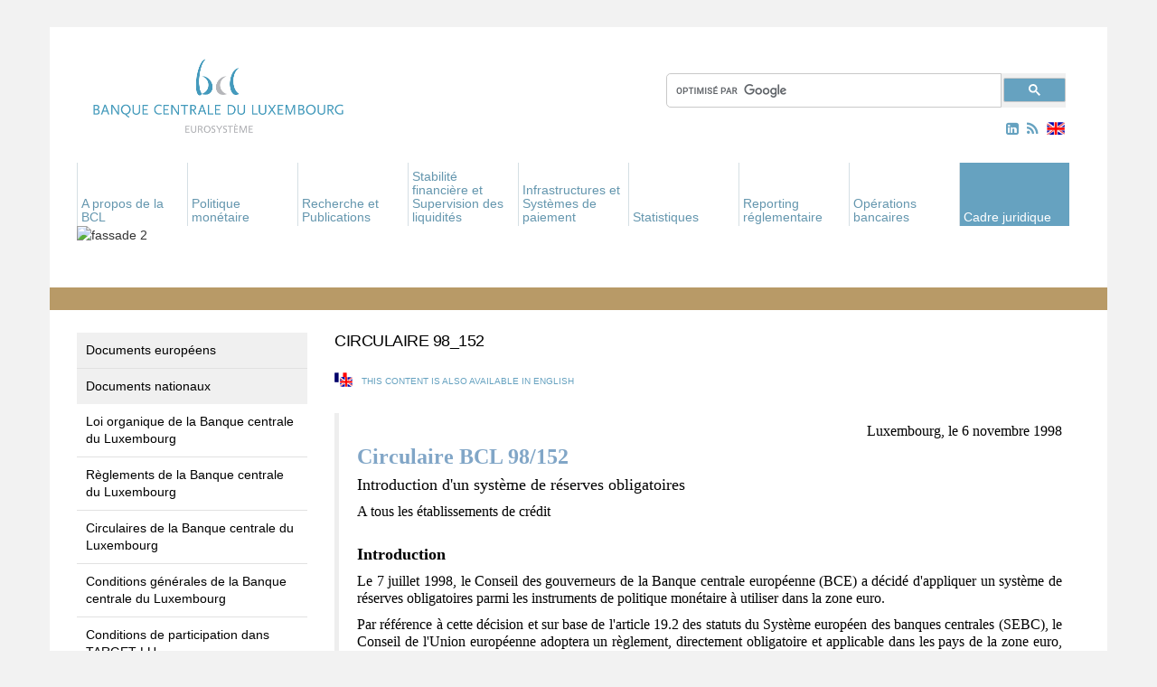

--- FILE ---
content_type: text/html; charset=UTF-8
request_url: https://www.bcl.lu/fr/cadre_juridique/documents_nationaux/circulaires_bcl/1998/circulaire-98_152.html
body_size: 159570
content:


  













































































































































  <!DOCTYPE html>
  <html lang="en">
    <head><meta name="generator" content="Infopark CMS Fiona; 7.0.1; 53616c7465645f5fff0d0000591f0000186c73a41c50e63c">
      <meta charset="utf-8">
      <meta http-equiv="X-UA-Compatible" content="IE=edge">
      <meta name="viewport" content="width=device-width, initial-scale=1">
      <link rel="stylesheet" href="../../../../../assets/stylesheets/font-awesome_min.css">
      <!-- The above 3 meta tags *must* come first in the head; any other head content must come *after* these tags -->
      <title>Banque centrale du Luxembourg - circulaire 98_152</title>

      <link href="../../../../../assets/stylesheets/main.css" rel="stylesheet">

      <!--[if lt IE 9]>
        <script src="https://oss.maxcdn.com/html5shiv/3.7.2/html5shiv.min.js"></script>
        <script src="https://oss.maxcdn.com/respond/1.4.2/respond.min.js"></script>
      <![endif]-->
      
      
      
      <meta name="description" content="&nbsp;">
      <link rel="SHORTCUT ICON" href="../../../../../favicon.ico" title="Favorite Icon">
      <meta name="keywords" content="">

      
        
            <link rel="alternate" type="application/rss+xml" href="/fr/support/rss/00_rssfeed.rss">
        
      

    </head>

    
        <body class="contentpage">
      
    <!-- noindex -->
    <a name="top"> </a>       <!-- noindex -->

    <div class="container bcdl">
      <!-- HEADER SECTION -->
      <div id="header">
        <div class="logo">
          
            <a href="../../../../index.html">
              
                <img src="../../../../../assets/images/logo_fr_180.png" class="img-responsive" alt="bcd-logo"> 
              
            </a>
          
        </div>
        <!-- SEARCH BAR -->
        <div class="search">
         <div class="input-group">
            <!-- template: subt_search -->

  <div>
   <script>
     (function() {
       var cx = '007565939268412295159:ygkvzqwejtg';
       var gcse = document.createElement('script');
       gcse.type = 'text/javascript';
       gcse.async = true;
       gcse.src = (document.location.protocol == 'https:' ? 'https:' : 'http:') +
           '//cse.google.com/cse.js?cx=' + cx;
       var s = document.getElementsByTagName('script')[0];
       s.parentNode.insertBefore(gcse, s);
     })();
   </script>
   <gcse:search></gcse:search>
  </div>
 
<!-- /template: subt_search -->
         </div><!-- /input-group -->
        </div>
        <!-- RSS & TRANSLATION -->
        <div class="icons">
          <a id="linkedin-link" href="https://www.linkedin.com/company/banque-centrale-du-luxembourg/" target="_blank">
            <i class="fa fa-linkedin-square hidden-xs aria-hidden="true"></i>
          </a>
          
            <a href="../../../../support/rss/00_rssfeed.rss">
              <i class="fa fa-rss hidden-xs" aria-hidden="true"></i>
            </a> 
           
          

          
          
            <a href="../../../../../en/index.html">
              <div class="british-flag hidden-xs" id="changer"></div>
            </a>
          
        </div>
                <div class="navigation">

          <nav class="navbar navbar-default">

            <div class="container">

              <!-- Brand and toggle get grouped for better mobile display -->

              <div class="navbar-header">

                <button type="button" class="navbar-toggle collapsed" data-toggle="collapse" data-target="#bs-example-navbar-collapse-1" aria-expanded="false">

                  <span class="sr-only">Toggle navigation</span>

                  <span class="icon-bar"></span>

                  <span class="icon-bar"></span>

                  <span class="icon-bar"></span>

                </button>

              </div>

              <div class="collapse navbar-collapse" id="bs-example-navbar-collapse-1">



                

                <ul class="nav navbar-nav hidden-xs">

                  <li>

                  </li>

                  

                    

                      

                    

                      

                    

                      

                    

                      

                        

                        <li class="dropdown">

                          <!-- used template: t_set_link -->










                          

                            <a href="../../../../apropos/index.html" aria-expanded="false" role="button" aria-haspopup="true" data-hover="dropdown" class="dropdown-toggle">

                              A propos de la BCL

                            </a>

                          

                          <ul class="dropdown-menu">

                            

                              

                            

                              

                                

                                <li>

                                  <!-- used template: t_set_link -->










                                  

                                    <a href="../../../../apropos/25-BCL/index.html">25e anniversaire de la Banque centrale du Luxembourg</a>

                                  

                                </li>

                              

                            

                              

                            

                              

                                

                                <li>

                                  <!-- used template: t_set_link -->










                                  

                                    <a href="../../../../apropos/histoire_monetaire/index.html">Histoire monétaire</a>

                                  

                                </li>

                              

                            

                              

                                

                                <li>

                                  <!-- used template: t_set_link -->










                                  

                                    <a href="../../../../apropos/bcl_eurosysteme/index.html">La BCL dans l’Eurosystème</a>

                                  

                                </li>

                              

                            

                              

                                

                                <li>

                                  <!-- used template: t_set_link -->










                                  

                                    <a href="../../../../apropos/missions_bcl/index.html">Les missions de la BCL</a>

                                  

                                </li>

                              

                            

                              

                                

                                <li>

                                  <!-- used template: t_set_link -->










                                  

                                    <a href="../../../../apropos/organisation/index.html">Organisation</a>

                                  

                                </li>

                              

                            

                              

                                

                                <li>

                                  <!-- used template: t_set_link -->










                                  

                                    <a href="../../../../apropos/independance/index.html">L'indépendance de la BCL</a>

                                  

                                </li>

                              

                            

                              

                                

                                <li>

                                  <!-- used template: t_set_link -->










                                  

                                    <a href="../../../../apropos/jours_douverture/index.html">Jours d'ouverture</a>

                                  

                                </li>

                              

                            

                              

                                

                                <li>

                                  <!-- used template: t_set_link -->










                                  

                                    <a href="../../../../apropos/Visite-a-la-BCL/index.html">Visiter la BCL</a>

                                  

                                </li>

                              

                            

                              

                                

                                <li>

                                  <!-- used template: t_set_link -->










                                  

                                    <a href="../../../../apropos/manifestations/index.html">Manifestations</a>

                                  

                                </li>

                              

                            

                              

                                

                                <li>

                                  <!-- used template: t_set_link -->









  




                                  

                                    <a href="../../../../publications/index.html">Publications</a>

                                  

                                </li>

                              

                            

                              

                                

                                <li>

                                  <!-- used template: t_set_link -->









  




                                  

                                    <a href="../../../../education/index.html">Education</a>

                                  

                                </li>

                              

                            

                              

                                

                                <li>

                                  <!-- used template: t_set_link -->










                                  

                                    <a href="../../../../apropos/carrieres/index.html">Carrières</a>

                                  

                                </li>

                              

                            

                              

                                

                                <li>

                                  <!-- used template: t_set_link -->










                                  

                                    <a href="../../../../apropos/faq/index.html">Foire aux questions</a>

                                  

                                </li>

                              

                            

                              

                                

                                <li>

                                  <!-- used template: t_set_link -->










                                  

                                    <a href="../../../../apropos/contact1/index.html">Contact</a>

                                  

                                </li>

                              

                            

                          </ul>

                        </li>

                      

                    

                      

                        

                        <li class="dropdown">

                          <!-- used template: t_set_link -->










                          

                            <a href="../../../../politique_monetaire/index.html" aria-expanded="false" role="button" aria-haspopup="true" data-hover="dropdown" class="dropdown-toggle">

                              Politique monétaire

                            </a>

                          

                          <ul class="dropdown-menu">

                            

                              

                            

                              

                                

                                <li>

                                  <!-- used template: t_set_link -->










                                  

                                    <a href="../../../../politique_monetaire/pol_mon_unique/index.html">La politique monétaire unique</a>

                                  

                                </li>

                              

                            

                              

                                

                                <li>

                                  <!-- used template: t_set_link -->










                                  

                                    <a href="../../../../politique_monetaire/role_bcl/index.html">Le rôle de la BCL</a>

                                  

                                </li>

                              

                            

                              

                                

                                <li>

                                  <!-- used template: t_set_link -->










                                  

                                    <a href="../../../../politique_monetaire/decisions/index.html">Décisions de politique monétaire</a>

                                  

                                </li>

                              

                            

                              

                                

                                <li>

                                  <!-- used template: t_set_link -->










                                  

                                    <a href="../../../../politique_monetaire/instruments/index.html">Les instruments de politique monétaire</a>

                                  

                                </li>

                              

                            

                              

                                

                                <li>

                                  <!-- used template: t_set_link -->










                                  

                                    <a href="../../../../politique_monetaire/Contreparties/index.html">Contreparties</a>

                                  

                                </li>

                              

                            

                              

                                

                                <li>

                                  <!-- used template: t_set_link -->










                                  

                                    <a href="../../../../politique_monetaire/collateral/index.html">Actifs éligibles</a>

                                  

                                </li>

                              

                            

                          </ul>

                        </li>

                      

                    

                      

                        

                        <li class="dropdown">

                          <!-- used template: t_set_link -->










                          

                            <a href="../../../../Recherche/index.html" aria-expanded="false" role="button" aria-haspopup="true" data-hover="dropdown" class="dropdown-toggle">

                              Recherche et Publications

                            </a>

                          

                          <ul class="dropdown-menu">

                            

                              

                                

                                <li>

                                  <!-- used template: t_set_link -->










                                  

                                    <a href="../../../../Recherche/objectifs/index.html">Objectifs de recherche et priorités</a>

                                  

                                </li>

                              

                            

                              

                                

                                <li>

                                  <!-- used template: t_set_link -->










                                  

                                    <a href="../../../../Recherche/conferences/index.html">Conférences, colloques et séminaires de recherche</a>

                                  

                                </li>

                              

                            

                              

                                

                                <li>

                                  <!-- used template: t_set_link -->










                                  

                                    <a href="../../../../Recherche/publications/index.html">Publications</a>

                                  

                                </li>

                              

                            

                              

                                

                                <li>

                                  <!-- used template: t_set_link -->










                                  

                                    <a href="../../../../Recherche/cooperations/index.html">Coopérations de recherche</a>

                                  

                                </li>

                              

                            

                              

                                

                                <li>

                                  <!-- used template: t_set_link -->










                                  

                                    <a href="../../../../Recherche/enquetes/index.html">Enquêtes menées par la BCL</a>

                                  

                                </li>

                              

                            

                              

                                

                                <li>

                                  <!-- used template: t_set_link -->










                                  

                                    <a href="../../../../Recherche/fondation/index.html">Fondation de la Banque centrale du Luxembourg</a>

                                  

                                </li>

                              

                            

                          </ul>

                        </li>

                      

                    

                      

                        

                        <li class="dropdown">

                          <!-- used template: t_set_link -->










                          

                            <a href="../../../../stabilite_surveillance/index.html" aria-expanded="false" role="button" aria-haspopup="true" data-hover="dropdown" class="dropdown-toggle">

                              Stabilité financière et Supervision des liquidités

                            </a>

                          

                          <ul class="dropdown-menu">

                            

                              

                            

                              

                                

                                <li>

                                  <!-- used template: t_set_link -->










                                  

                                    <a href="../../../../stabilite_surveillance/Union-bancaire/index.html">Union bancaire</a>

                                  

                                </li>

                              

                            

                              

                                

                                <li>

                                  <!-- used template: t_set_link -->










                                  

                                    <a href="../../../../stabilite_surveillance/stabilite_financiere/index.html">Stabilité financière et surveillance macro-prudentielle</a>

                                  

                                </li>

                              

                            

                              

                                

                                <li>

                                  <!-- used template: t_set_link -->










                                  

                                    <a href="../../../../stabilite_surveillance/surv_op/index.html">Supervision des liquidités</a>

                                  

                                </li>

                              

                            

                              

                            

                          </ul>

                        </li>

                      

                    

                      

                        

                        <li class="dropdown">

                          <!-- used template: t_set_link -->










                          

                            <a href="../../../../systeme_paiement/index.html" aria-expanded="false" role="button" aria-haspopup="true" data-hover="dropdown" class="dropdown-toggle">

                              Infrastructures et Systèmes de paiement

                            </a>

                          

                          <ul class="dropdown-menu">

                            

                              

                            

                              

                            

                              

                            

                              

                            

                              

                                

                                <li>

                                  <!-- used template: t_set_link -->










                                  

                                    <a href="../../../../systeme_paiement/Euro-numerique/index.html">Euro numérique</a>

                                  

                                </li>

                              

                            

                              

                                

                                <li>

                                  <!-- used template: t_set_link -->










                                  

                                    <a href="../../../../systeme_paiement/TARGET-Services/index.html">TARGET Services</a>

                                  

                                </li>

                              

                            

                              

                                

                                <li>

                                  <!-- used template: t_set_link -->










                                  

                                    <a href="../../../../systeme_paiement/systemes_paiement/index.html">Les systèmes de paiement</a>

                                  

                                </li>

                              

                            

                              

                                

                                <li>

                                  <!-- used template: t_set_link -->










                                  

                                    <a href="../../../../systeme_paiement/working-groups/index.html">Groupes de travail et Consultation du marché</a>

                                  

                                </li>

                              

                            

                              

                                

                                <li>

                                  <!-- used template: t_set_link -->










                                  

                                    <a href="../../../../systeme_paiement/systemes_domestiques/index.html">Les systèmes domestiques de réglement des opérations sur titres</a>

                                  

                                </li>

                              

                            

                              

                                

                                <li>

                                  <!-- used template: t_set_link -->










                                  

                                    <a href="../../../../systeme_paiement/surv_sys/index.html">Surveillance des infrastructures de paiement et de règlement</a>

                                  

                                </li>

                              

                            

                              

                                

                                <li>

                                  <!-- used template: t_set_link -->










                                  

                                    <a href="../../../../systeme_paiement/statistiques-paiements/index.html">Statistiques relatives aux paiements</a>

                                  

                                </li>

                              

                            

                              

                                

                                <li>

                                  <!-- used template: t_set_link -->









  




                                  

                                    <a href="../../../../systeme_paiement/surv_sys/tableau_officiel/index.html">Tableau officiel des systèmes désignés ou notifiés par la BCL</a>

                                  

                                </li>

                              

                            

                              

                                

                                <li>

                                  <!-- used template: t_set_link -->










                                  

                                    <a href="../../../../systeme_paiement/tableau-tiers/index.html">Tableau officiel des systèmes de pays tiers admis par la BCL</a>

                                  

                                </li>

                              

                            

                              

                                

                                <li>

                                  <!-- used template: t_set_link -->










                                  

                                    <a href="../../../../systeme_paiement/TIBER-LU/index.html">TIBER-LU</a>

                                  

                                </li>

                              

                            

                          </ul>

                        </li>

                      

                    

                      

                        

                        <li class="dropdown">

                          <!-- used template: t_set_link -->










                          

                            <a href="../../../../statistiques/index.html" aria-expanded="false" role="button" aria-haspopup="true" data-hover="dropdown" class="dropdown-toggle">

                              Statistiques

                            </a>

                          

                          <ul class="dropdown-menu">

                            

                              

                            

                              

                                

                                <li>

                                  <!-- used template: t_set_link -->










                                  

                                    <a href="../../../../statistiques/series_statistiques_luxembourg/index.html">Tableaux statistiques</a>

                                  

                                </li>

                              

                            

                              

                                

                                <li>

                                  <!-- used template: t_set_link -->










                                  

                                    <a href="../../../../statistiques/Calendrier/index.html">Calendrier de publication</a>

                                  

                                </li>

                              

                            

                              

                            

                              

                                

                                <li>

                                  <!-- used template: t_set_link -->










                                  

                                    <a href="../../../../statistiques/communiques/index.html">Communiqués de presse statistiques</a>

                                  

                                </li>

                              

                            

                              

                                

                                <li>

                                  <!-- used template: t_set_link -->









  




                                  

                                </li>

                              

                            

                          </ul>

                        </li>

                      

                    

                      

                        

                        <li class="dropdown">

                          <!-- used template: t_set_link -->










                          

                            <a href="../../../../reporting_reglementaire/index.html" aria-expanded="false" role="button" aria-haspopup="true" data-hover="dropdown" class="dropdown-toggle">

                              Reporting réglementaire

                            </a>

                          

                          <ul class="dropdown-menu">

                            

                              

                                

                                <li>

                                  <!-- used template: t_set_link -->










                                  

                                    <a href="../../../../reporting_reglementaire/Etablissements_credit/index.html">Etablissements de crédit</a>

                                  

                                </li>

                              

                            

                              

                                

                                <li>

                                  <!-- used template: t_set_link -->









  




                                  

                                    <a href="../../../../systeme_paiement/Reporting/index.html">Etablissements de paiement / de monnaie électronique</a>

                                  

                                </li>

                              

                            

                              

                                

                                <li>

                                  <!-- used template: t_set_link -->










                                  

                                    <a href="../../../../reporting_reglementaire/Fonds_Investissement/index.html">Fonds d'investissement</a>

                                  

                                </li>

                              

                            

                              

                                

                                <li>

                                  <!-- used template: t_set_link -->










                                  

                                    <a href="../../../../reporting_reglementaire/Fonds-de-pension/index.html">Fonds de pension</a>

                                  

                                </li>

                              

                            

                              

                                

                                <li>

                                  <!-- used template: t_set_link -->










                                  

                                    <a href="../../../../reporting_reglementaire/Vehicules_de_titrisation/index.html">Véhicules de titrisation</a>

                                  

                                </li>

                              

                            

                              

                                

                                <li>

                                  <!-- used template: t_set_link -->










                                  

                                    <a href="../../../../reporting_reglementaire/Societes_financieres/index.html">Sociétés financières</a>

                                  

                                </li>

                              

                            

                              

                                

                                <li>

                                  <!-- used template: t_set_link -->










                                  

                                    <a href="../../../../reporting_reglementaire/Societes_assurance/index.html">Sociétés d'assurance</a>

                                  

                                </li>

                              

                            

                          </ul>

                        </li>

                      

                    

                      

                        

                        <li class="dropdown">

                          <!-- used template: t_set_link -->










                          

                            <a href="../../../../operations-bancaires/index.html" aria-expanded="false" role="button" aria-haspopup="true" data-hover="dropdown" class="dropdown-toggle">

                              Opérations bancaires

                            </a>

                          

                          <ul class="dropdown-menu">

                            

                              

                                

                                <li>

                                  <!-- used template: t_set_link -->










                                  

                                    <a href="../../../../operations-bancaires/Comptes-courants/index.html">Comptes courants</a>

                                  

                                </li>

                              

                            

                              

                                

                                <li>

                                  <!-- used template: t_set_link -->










                                  

                                    <a href="../../../../operations-bancaires/Operations-en-especes/index.html">Opérations en espèces</a>

                                  

                                </li>

                              

                            

                              

                                

                                <li>

                                  <!-- used template: t_set_link -->










                                  

                                    <a href="../../../../operations-bancaires/Gestion-des-reserves/index.html">Gestion des réserves</a>

                                  

                                </li>

                              

                            

                              

                                

                                <li>

                                  <!-- used template: t_set_link -->










                                  

                                    <a href="../../../../operations-bancaires/info-counterparties/index.html">Informations pour les contreparties</a>

                                  

                                </li>

                              

                            

                          </ul>

                        </li>

                      

                    

                      

                        <li class="active dropdown">

                        

                          <!-- used template: t_set_link -->










                          

                            <a href="../../../index.html" aria-expanded="false" role="button" aria-haspopup="true" data-hover="dropdown" class="dropdown-toggle">

                              Cadre juridique

                            </a>

                          

                          <ul class="dropdown-menu">

                            

                              

                            

                              

                                

                                <li>

                                  <!-- used template: t_set_link -->










                                  

                                    <a href="../../../documents_europeens/index.html">Documents européens</a>

                                  

                                </li>

                              

                            

                              

                                <li class="active">

                                

                                  <!-- used template: t_set_link -->










                                  

                                    <a href="../../index.html">Documents nationaux</a>

                                  

                                </li>

                              

                            

                              

                                

                                <li>

                                  <!-- used template: t_set_link -->










                                  

                                    <a href="../../../doctrine/index.html">Doctrine</a>

                                  

                                </li>

                              

                            

                          </ul>

                        </li>

                      

                    

                      

                    

                      

                    

                      

                    

                      

                    

                  

                </ul>



                

                <ul class="nav navbar-nav hidden-sm hidden-md hidden-lg">

                  <li>

                    <div class="wrapper hidden-sm hidden-md hidden-lg">

                      <a id="linkedin-link" href="https://www.linkedin.com/company/banque-centrale-du-luxembourg/" target="_blank">
                        <i class="fa fa-linkedin-square hidden-sm hidden-md hidden-lg" aria-hidden="true"></i>
                      </a>

                      
                        <a href="../../../../support/rss/00_rssfeed.rss">
                          <i class="fa fa-rss hidden-sm hidden-md hidden-lg" aria-hidden="true"></i>
                        </a> 
                       

                      
                        <a href="../../../../../en/index.html">
                          <div class="british-flag" id="changer"></div>
                        </a>
                      

                    </div>

                  </li>

                  

                    

                      

                    

                      

                    

                      

                    

                      

                        

                        <li class="dropdown">

                          <!-- used template: t_set_link -->










                          

                            <a href="" class="dropdown-toggle" data-toggle="dropdown" data-hover="dropdown" role="button" aria-haspopup="true" aria-expanded="false">

                              A propos de la BCL<span class="caret"></span>

                            </a>

                          

                          <ul class="dropdown-menu">

                            <li><a href="../../../../apropos/index.html">A propos de la BCL</a></li>

                            

                              

                            

                              

                                

                                <li>

                                  <!-- used template: t_set_link -->










                                  

                                    <a href="../../../../apropos/25-BCL/index.html">25e anniversaire de la Banque centrale du Luxembourg</a>

                                  

                                </li>

                              

                            

                              

                            

                              

                                

                                <li>

                                  <!-- used template: t_set_link -->










                                  

                                    <a href="../../../../apropos/histoire_monetaire/index.html">Histoire monétaire</a>

                                  

                                </li>

                              

                            

                              

                                

                                <li>

                                  <!-- used template: t_set_link -->










                                  

                                    <a href="../../../../apropos/bcl_eurosysteme/index.html">La BCL dans l’Eurosystème</a>

                                  

                                </li>

                              

                            

                              

                                

                                <li>

                                  <!-- used template: t_set_link -->










                                  

                                    <a href="../../../../apropos/missions_bcl/index.html">Les missions de la BCL</a>

                                  

                                </li>

                              

                            

                              

                                

                                <li>

                                  <!-- used template: t_set_link -->










                                  

                                    <a href="../../../../apropos/organisation/index.html">Organisation</a>

                                  

                                </li>

                              

                            

                              

                                

                                <li>

                                  <!-- used template: t_set_link -->










                                  

                                    <a href="../../../../apropos/independance/index.html">L'indépendance de la BCL</a>

                                  

                                </li>

                              

                            

                              

                                

                                <li>

                                  <!-- used template: t_set_link -->










                                  

                                    <a href="../../../../apropos/jours_douverture/index.html">Jours d'ouverture</a>

                                  

                                </li>

                              

                            

                              

                                

                                <li>

                                  <!-- used template: t_set_link -->










                                  

                                    <a href="../../../../apropos/Visite-a-la-BCL/index.html">Visiter la BCL</a>

                                  

                                </li>

                              

                            

                              

                                

                                <li>

                                  <!-- used template: t_set_link -->










                                  

                                    <a href="../../../../apropos/manifestations/index.html">Manifestations</a>

                                  

                                </li>

                              

                            

                              

                                

                                <li>

                                  <!-- used template: t_set_link -->









  




                                  

                                    <a href="../../../../publications/index.html">Publications</a>

                                  

                                </li>

                              

                            

                              

                                

                                <li>

                                  <!-- used template: t_set_link -->









  




                                  

                                    <a href="../../../../education/index.html">Education</a>

                                  

                                </li>

                              

                            

                              

                                

                                <li>

                                  <!-- used template: t_set_link -->










                                  

                                    <a href="../../../../apropos/carrieres/index.html">Carrières</a>

                                  

                                </li>

                              

                            

                              

                                

                                <li>

                                  <!-- used template: t_set_link -->










                                  

                                    <a href="../../../../apropos/faq/index.html">Foire aux questions</a>

                                  

                                </li>

                              

                            

                              

                                

                                <li>

                                  <!-- used template: t_set_link -->










                                  

                                    <a href="../../../../apropos/contact1/index.html">Contact</a>

                                  

                                </li>

                              

                            

                          </ul>

                        </li>

                      

                    

                      

                        

                        <li class="dropdown">

                          <!-- used template: t_set_link -->










                          

                            <a href="" class="dropdown-toggle" data-toggle="dropdown" data-hover="dropdown" role="button" aria-haspopup="true" aria-expanded="false">

                              Politique monétaire<span class="caret"></span>

                            </a>

                          

                          <ul class="dropdown-menu">

                            <li><a href="../../../../politique_monetaire/index.html">Politique monétaire</a></li>

                            

                              

                            

                              

                                

                                <li>

                                  <!-- used template: t_set_link -->










                                  

                                    <a href="../../../../politique_monetaire/pol_mon_unique/index.html">La politique monétaire unique</a>

                                  

                                </li>

                              

                            

                              

                                

                                <li>

                                  <!-- used template: t_set_link -->










                                  

                                    <a href="../../../../politique_monetaire/role_bcl/index.html">Le rôle de la BCL</a>

                                  

                                </li>

                              

                            

                              

                                

                                <li>

                                  <!-- used template: t_set_link -->










                                  

                                    <a href="../../../../politique_monetaire/decisions/index.html">Décisions de politique monétaire</a>

                                  

                                </li>

                              

                            

                              

                                

                                <li>

                                  <!-- used template: t_set_link -->










                                  

                                    <a href="../../../../politique_monetaire/instruments/index.html">Les instruments de politique monétaire</a>

                                  

                                </li>

                              

                            

                              

                                

                                <li>

                                  <!-- used template: t_set_link -->










                                  

                                    <a href="../../../../politique_monetaire/Contreparties/index.html">Contreparties</a>

                                  

                                </li>

                              

                            

                              

                                

                                <li>

                                  <!-- used template: t_set_link -->










                                  

                                    <a href="../../../../politique_monetaire/collateral/index.html">Actifs éligibles</a>

                                  

                                </li>

                              

                            

                          </ul>

                        </li>

                      

                    

                      

                        

                        <li class="dropdown">

                          <!-- used template: t_set_link -->










                          

                            <a href="" class="dropdown-toggle" data-toggle="dropdown" data-hover="dropdown" role="button" aria-haspopup="true" aria-expanded="false">

                              Recherche et Publications<span class="caret"></span>

                            </a>

                          

                          <ul class="dropdown-menu">

                            <li><a href="../../../../Recherche/index.html">Recherche et Publications</a></li>

                            

                              

                                

                                <li>

                                  <!-- used template: t_set_link -->










                                  

                                    <a href="../../../../Recherche/objectifs/index.html">Objectifs de recherche et priorités</a>

                                  

                                </li>

                              

                            

                              

                                

                                <li>

                                  <!-- used template: t_set_link -->










                                  

                                    <a href="../../../../Recherche/conferences/index.html">Conférences, colloques et séminaires de recherche</a>

                                  

                                </li>

                              

                            

                              

                                

                                <li>

                                  <!-- used template: t_set_link -->










                                  

                                    <a href="../../../../Recherche/publications/index.html">Publications</a>

                                  

                                </li>

                              

                            

                              

                                

                                <li>

                                  <!-- used template: t_set_link -->










                                  

                                    <a href="../../../../Recherche/cooperations/index.html">Coopérations de recherche</a>

                                  

                                </li>

                              

                            

                              

                                

                                <li>

                                  <!-- used template: t_set_link -->










                                  

                                    <a href="../../../../Recherche/enquetes/index.html">Enquêtes menées par la BCL</a>

                                  

                                </li>

                              

                            

                              

                                

                                <li>

                                  <!-- used template: t_set_link -->










                                  

                                    <a href="../../../../Recherche/fondation/index.html">Fondation de la Banque centrale du Luxembourg</a>

                                  

                                </li>

                              

                            

                          </ul>

                        </li>

                      

                    

                      

                        

                        <li class="dropdown">

                          <!-- used template: t_set_link -->










                          

                            <a href="" class="dropdown-toggle" data-toggle="dropdown" data-hover="dropdown" role="button" aria-haspopup="true" aria-expanded="false">

                              Stabilité financière et Supervision des liquidités<span class="caret"></span>

                            </a>

                          

                          <ul class="dropdown-menu">

                            <li><a href="../../../../stabilite_surveillance/index.html">Stabilité financière et Supervision des liquidités</a></li>

                            

                              

                            

                              

                                

                                <li>

                                  <!-- used template: t_set_link -->










                                  

                                    <a href="../../../../stabilite_surveillance/Union-bancaire/index.html">Union bancaire</a>

                                  

                                </li>

                              

                            

                              

                                

                                <li>

                                  <!-- used template: t_set_link -->










                                  

                                    <a href="../../../../stabilite_surveillance/stabilite_financiere/index.html">Stabilité financière et surveillance macro-prudentielle</a>

                                  

                                </li>

                              

                            

                              

                                

                                <li>

                                  <!-- used template: t_set_link -->










                                  

                                    <a href="../../../../stabilite_surveillance/surv_op/index.html">Supervision des liquidités</a>

                                  

                                </li>

                              

                            

                              

                            

                          </ul>

                        </li>

                      

                    

                      

                        

                        <li class="dropdown">

                          <!-- used template: t_set_link -->










                          

                            <a href="" class="dropdown-toggle" data-toggle="dropdown" data-hover="dropdown" role="button" aria-haspopup="true" aria-expanded="false">

                              Infrastructures et Systèmes de paiement<span class="caret"></span>

                            </a>

                          

                          <ul class="dropdown-menu">

                            <li><a href="../../../../systeme_paiement/index.html">Infrastructures et Systèmes de paiement</a></li>

                            

                              

                            

                              

                            

                              

                            

                              

                            

                              

                                

                                <li>

                                  <!-- used template: t_set_link -->










                                  

                                    <a href="../../../../systeme_paiement/Euro-numerique/index.html">Euro numérique</a>

                                  

                                </li>

                              

                            

                              

                                

                                <li>

                                  <!-- used template: t_set_link -->










                                  

                                    <a href="../../../../systeme_paiement/TARGET-Services/index.html">TARGET Services</a>

                                  

                                </li>

                              

                            

                              

                                

                                <li>

                                  <!-- used template: t_set_link -->










                                  

                                    <a href="../../../../systeme_paiement/systemes_paiement/index.html">Les systèmes de paiement</a>

                                  

                                </li>

                              

                            

                              

                                

                                <li>

                                  <!-- used template: t_set_link -->










                                  

                                    <a href="../../../../systeme_paiement/working-groups/index.html">Groupes de travail et Consultation du marché</a>

                                  

                                </li>

                              

                            

                              

                                

                                <li>

                                  <!-- used template: t_set_link -->










                                  

                                    <a href="../../../../systeme_paiement/systemes_domestiques/index.html">Les systèmes domestiques de réglement des opérations sur titres</a>

                                  

                                </li>

                              

                            

                              

                                

                                <li>

                                  <!-- used template: t_set_link -->










                                  

                                    <a href="../../../../systeme_paiement/surv_sys/index.html">Surveillance des infrastructures de paiement et de règlement</a>

                                  

                                </li>

                              

                            

                              

                                

                                <li>

                                  <!-- used template: t_set_link -->










                                  

                                    <a href="../../../../systeme_paiement/statistiques-paiements/index.html">Statistiques relatives aux paiements</a>

                                  

                                </li>

                              

                            

                              

                                

                                <li>

                                  <!-- used template: t_set_link -->









  




                                  

                                    <a href="../../../../systeme_paiement/surv_sys/tableau_officiel/index.html">Tableau officiel des systèmes désignés ou notifiés par la BCL</a>

                                  

                                </li>

                              

                            

                              

                                

                                <li>

                                  <!-- used template: t_set_link -->










                                  

                                    <a href="../../../../systeme_paiement/tableau-tiers/index.html">Tableau officiel des systèmes de pays tiers admis par la BCL</a>

                                  

                                </li>

                              

                            

                              

                                

                                <li>

                                  <!-- used template: t_set_link -->










                                  

                                    <a href="../../../../systeme_paiement/TIBER-LU/index.html">TIBER-LU</a>

                                  

                                </li>

                              

                            

                          </ul>

                        </li>

                      

                    

                      

                        

                        <li class="dropdown">

                          <!-- used template: t_set_link -->










                          

                            <a href="" class="dropdown-toggle" data-toggle="dropdown" data-hover="dropdown" role="button" aria-haspopup="true" aria-expanded="false">

                              Statistiques<span class="caret"></span>

                            </a>

                          

                          <ul class="dropdown-menu">

                            <li><a href="../../../../statistiques/index.html">Statistiques</a></li>

                            

                              

                            

                              

                                

                                <li>

                                  <!-- used template: t_set_link -->










                                  

                                    <a href="../../../../statistiques/series_statistiques_luxembourg/index.html">Tableaux statistiques</a>

                                  

                                </li>

                              

                            

                              

                                

                                <li>

                                  <!-- used template: t_set_link -->










                                  

                                    <a href="../../../../statistiques/Calendrier/index.html">Calendrier de publication</a>

                                  

                                </li>

                              

                            

                              

                            

                              

                                

                                <li>

                                  <!-- used template: t_set_link -->










                                  

                                    <a href="../../../../statistiques/communiques/index.html">Communiqués de presse statistiques</a>

                                  

                                </li>

                              

                            

                              

                                

                                <li>

                                  <!-- used template: t_set_link -->









  




                                  

                                </li>

                              

                            

                          </ul>

                        </li>

                      

                    

                      

                        

                        <li class="dropdown">

                          <!-- used template: t_set_link -->










                          

                            <a href="" class="dropdown-toggle" data-toggle="dropdown" data-hover="dropdown" role="button" aria-haspopup="true" aria-expanded="false">

                              Reporting réglementaire<span class="caret"></span>

                            </a>

                          

                          <ul class="dropdown-menu">

                            <li><a href="../../../../reporting_reglementaire/index.html">Reporting réglementaire</a></li>

                            

                              

                                

                                <li>

                                  <!-- used template: t_set_link -->










                                  

                                    <a href="../../../../reporting_reglementaire/Etablissements_credit/index.html">Etablissements de crédit</a>

                                  

                                </li>

                              

                            

                              

                                

                                <li>

                                  <!-- used template: t_set_link -->









  




                                  

                                    <a href="../../../../systeme_paiement/Reporting/index.html">Etablissements de paiement / de monnaie électronique</a>

                                  

                                </li>

                              

                            

                              

                                

                                <li>

                                  <!-- used template: t_set_link -->










                                  

                                    <a href="../../../../reporting_reglementaire/Fonds_Investissement/index.html">Fonds d'investissement</a>

                                  

                                </li>

                              

                            

                              

                                

                                <li>

                                  <!-- used template: t_set_link -->










                                  

                                    <a href="../../../../reporting_reglementaire/Fonds-de-pension/index.html">Fonds de pension</a>

                                  

                                </li>

                              

                            

                              

                                

                                <li>

                                  <!-- used template: t_set_link -->










                                  

                                    <a href="../../../../reporting_reglementaire/Vehicules_de_titrisation/index.html">Véhicules de titrisation</a>

                                  

                                </li>

                              

                            

                              

                                

                                <li>

                                  <!-- used template: t_set_link -->










                                  

                                    <a href="../../../../reporting_reglementaire/Societes_financieres/index.html">Sociétés financières</a>

                                  

                                </li>

                              

                            

                              

                                

                                <li>

                                  <!-- used template: t_set_link -->










                                  

                                    <a href="../../../../reporting_reglementaire/Societes_assurance/index.html">Sociétés d'assurance</a>

                                  

                                </li>

                              

                            

                          </ul>

                        </li>

                      

                    

                      

                        

                        <li class="dropdown">

                          <!-- used template: t_set_link -->










                          

                            <a href="" class="dropdown-toggle" data-toggle="dropdown" data-hover="dropdown" role="button" aria-haspopup="true" aria-expanded="false">

                              Opérations bancaires<span class="caret"></span>

                            </a>

                          

                          <ul class="dropdown-menu">

                            <li><a href="../../../../operations-bancaires/index.html">Opérations bancaires</a></li>

                            

                              

                                

                                <li>

                                  <!-- used template: t_set_link -->










                                  

                                    <a href="../../../../operations-bancaires/Comptes-courants/index.html">Comptes courants</a>

                                  

                                </li>

                              

                            

                              

                                

                                <li>

                                  <!-- used template: t_set_link -->










                                  

                                    <a href="../../../../operations-bancaires/Operations-en-especes/index.html">Opérations en espèces</a>

                                  

                                </li>

                              

                            

                              

                                

                                <li>

                                  <!-- used template: t_set_link -->










                                  

                                    <a href="../../../../operations-bancaires/Gestion-des-reserves/index.html">Gestion des réserves</a>

                                  

                                </li>

                              

                            

                              

                                

                                <li>

                                  <!-- used template: t_set_link -->










                                  

                                    <a href="../../../../operations-bancaires/info-counterparties/index.html">Informations pour les contreparties</a>

                                  

                                </li>

                              

                            

                          </ul>

                        </li>

                      

                    

                      

                        <li class="active dropdown">

                        

                          <!-- used template: t_set_link -->










                          

                            <a href="" class="dropdown-toggle" data-toggle="dropdown" data-hover="dropdown" role="button" aria-haspopup="true" aria-expanded="false">

                              Cadre juridique<span class="caret"></span>

                            </a>

                          

                          <ul class="dropdown-menu">

                            <li><a href="../../../index.html">Cadre juridique</a></li>

                            

                              

                            

                              

                                

                                <li>

                                  <!-- used template: t_set_link -->










                                  

                                    <a href="../../../documents_europeens/index.html">Documents européens</a>

                                  

                                </li>

                              

                            

                              

                                <li class="active">

                                

                                  <!-- used template: t_set_link -->










                                  

                                    <a href="../../index.html">Documents nationaux</a>

                                  

                                </li>

                              

                            

                              

                                

                                <li>

                                  <!-- used template: t_set_link -->










                                  

                                    <a href="../../../doctrine/index.html">Doctrine</a>

                                  

                                </li>

                              

                            

                          </ul>

                        </li>

                      

                    

                      

                    

                      

                    

                      

                    

                      

                    

                  

                </ul>



              </div><!-- /.navbar-collapse -->

            </div><!-- /.container-fluid -->

          </nav>

        </div><!-- /.NAVIGATION CLOSE -->

      </div><!-- /.HEADER close-->

      <!--TEASER SECTION -->
      
        <div id="teaser"> 
          
            <img src="../../../../../images/fassade-2.jpg" class="img-responsive" alt="fassade 2">
          
          <div class="stripe hidden-xs">
            <div class="brown-color"></div>
            <div class="brown-color right"></div>
            <!-- npsobj condition="isNotEmpty" name="up.contentSliderText"><div class="text"><span><npsobj insertvalue="var" name="up.contentSliderText" /></span></div></npsobj -->
          </div>
        </div>
      
    </div><!-- CLOSE CONTAINER BCDL -->

    <!-- /noindex -->

    <!-- MAIN CONTENT -->
    
        
            
            
                  <div id="main">

      <div class="container">

        <div id="col1" class="col-xs-12 col-sm-12 col-md-3 col-lg-3">

          <div id="column1-content">

            

  

  

  <!-- template: /t_left_nav_level -->

<ul class="left-nav expandable-nav" role="navigation">





</npsobj>





  



  



    

    <li>

      <!-- used template: t_set_link -->










      

        <a href="../../../documents_europeens/index.html">Documents européens</a>

      



      

        

          

        

      

   

    </li>



  



  



    

    <li>

      <!-- used template: t_set_link -->










      

        <a href="../../index.html">Documents nationaux</a>

      



      

        

          

            <!-- template: /t_left_nav_level -->

<ul class="" role="navigation">





</npsobj>





  



    

    <li>

      <!-- used template: t_set_link -->










      

        <a href="../../loi_organique/index.html">Loi organique de la Banque centrale du Luxembourg</a>

      



      

        

          

        

      

   

    </li>



  



  



    

    <li>

      <!-- used template: t_set_link -->










      

        <a href="../../reglements_bcl/index.html">Règlements de la Banque centrale du Luxembourg</a>

      



      

        

          

        

      

   

    </li>



  



  



    

    <li>

      <!-- used template: t_set_link -->










      

        <a href="../index.html">Circulaires de la Banque centrale du Luxembourg</a>

      



      

        

          

            <!-- template: /t_left_nav_level -->

<ul class="" role="navigation">





</npsobj>









</ul>

<!-- template: /t_left_nav_level -->


          

        

      

   

    </li>



  



  



    

    <li>

      <!-- used template: t_set_link -->










      

        <a href="../../conditions_generales/index.html">Conditions générales de la Banque centrale du Luxembourg</a>

      



      

        

          

        

      

   

    </li>



  



  



    

    <li>

      <!-- used template: t_set_link -->










      

        <a href="../../Target-2/index.html">Conditions de participation dans TARGET-LU</a>

      



      

        

          

        

      

   

    </li>



  



  



    

    <li>

      <!-- used template: t_set_link -->










      

        <a href="../../avis_bcl/index.html">Avis de la Banque centrale du Luxembourg</a>

      



      

        

          

        

      

   

    </li>



  







</ul>

<!-- template: /t_left_nav_level -->


          

        

      

   

    </li>



  



  



    

    <li>

      <!-- used template: t_set_link -->










      

        <a href="../../../doctrine/index.html">Doctrine</a>

      



      

        

          

        

      

   

    </li>



  







</ul>

<!-- template: /t_left_nav_level -->





          </div> <!-- Close .column1-content -->



          <div class="column3-content hidden-xs">

            <!-- bo /t_boxes_left -->

        <div class="content">

          

            

              <!- BO /t_box -->  
  
  

  
  
  
    <div class="item1 square brown">
  

  

    
      <div class="headline">
        <span></span>
        Liens utiles
      </div>
    
    
      <div class="item1-wrapper"><ul>
<li><a href="http://www.ecb.europa.eu/ecb/legal/html/index.fr.html">Cadre juridique</a>: site web de la BCE<hr></li>
<li><a href="http://www.legilux.public.lu/">Legilux</a><hr></li>
<li><a href="http://eur-lex.europa.eu/homepage.html?locale=fr">Eurlex</a></li>
</ul></div>
    
      

      
     
    
   
    
    
      
        
      
      
      
    
  </div>
<!-- EO /t_box -->  

            

          

        </div>

<!-- eo /t_boxes_left -->


          </div><!-- /. CLOSE COL3 CONTENT-->



        </div><!--/. COL1 ID CLOSE-->



        <div id="column2"  class="col-xs-12 col-sm-12 col-md-9 col-lg-9">

          <div class="column2-content">

            <div class="content">



      

      

      <h1>circulaire 98_152 

        

            

          

      </h1>

      

      

      <!-- using /t_other_lang -->






  

    <div class="switch">

      <a href="../../../../../en/index.html">This content is also available in English</a>

    </div>

  




      

          

              <!-- bo /t_body_selection -->



    

        

            

          

        <p></p>
<blockquote><!--/Header--> <!--Info-->
<p align="RIGHT"><span face="Times New Roman,Helvetica,Arial" size="3" color="#000000" style="color: #000000; font-family: Times New Roman,Helvetica,Arial; font-size: medium;">&nbsp;&nbsp;Luxembourg, le 6 novembre 1998</span></p>
<p align="LEFT"><span face="Times New Roman,Helvetica,Arial" size="3" color="#000000" style="color: #000000; font-family: Times New Roman,Helvetica,Arial; font-size: medium;"></span></p>
<!--Title-->
<p align="LEFT"><span face="Times New Roman,Helvetica,Arial" size="5" color="#81a6c7" style="color: #81a6c7; font-family: Times New Roman,Helvetica,Arial; font-size: x-large;"><b> Circulaire BCL 98/152</b></span></p>
<!--/Title-->
<p align="LEFT"><span face="Times New Roman,Helvetica,Arial" size="4" color="#000000" style="color: #000000; font-family: Times New Roman,Helvetica,Arial; font-size: large;">Introduction d'un syst&egrave;me de r&eacute;serves obligatoires<br></span></p>
<!--/Info--> <span face="Times New Roman,Helvetica,Arial" size="3" color="#000000" style="color: #000000; font-family: Times New Roman,Helvetica,Arial; font-size: medium;">A tous les &eacute;tablissements de cr&eacute;dit</span><br>
<p><b><span face="Times New Roman,Helvetica,Arial" size="3" color="#000000" style="color: #000000; font-family: Times New Roman,Helvetica,Arial; font-size: medium;"><span color="#66a2c0" style="color: #66a2c0;">&nbsp;</span></span></b></p>
<p align="JUSTIFY"><span face="Times New Roman,Helvetica,Arial" size="3" color="#000000" style="color: #000000; font-family: Times New Roman,Helvetica,Arial; font-size: medium;"><span face="Times New Roman,Helvetica,Arial" size="4" color="#000000" style="color: #000000; font-family: Times New Roman,Helvetica,Arial; font-size: large;"><b>Introduction</b></span></span></p>
<p align="JUSTIFY"><span face="Times New Roman,Helvetica,Arial" size="3" color="#000000" style="color: #000000; font-family: Times New Roman,Helvetica,Arial; font-size: medium;">Le 7 juillet 1998, le Conseil des gouverneurs de la Banque centrale europ&eacute;enne (BCE) a d&eacute;cid&eacute; d'appliquer un syst&egrave;me de r&eacute;serves obligatoires parmi les instruments de politique mon&eacute;taire &agrave; utiliser dans la zone euro.</span></p>
<p align="JUSTIFY"><span face="Times New Roman,Helvetica,Arial" size="3" color="#000000" style="color: #000000; font-family: Times New Roman,Helvetica,Arial; font-size: medium;">Par r&eacute;f&eacute;rence &agrave; cette d&eacute;cision et sur base de l'article 19.2 des statuts du Syst&egrave;me europ&eacute;en des banques centrales (SEBC), le Conseil de l'Union europ&eacute;enne adoptera un r&egrave;glement, directement obligatoire et applicable dans les pays de la zone euro, sur l'introduction d'un syst&egrave;me de r&eacute;serves obligatoires par la Banque centrale europ&eacute;enne dans la zone euro &agrave; partir du d&eacute;but de la troisi&egrave;me phase de l'Union &eacute;conomique et mon&eacute;taire. Ce r&egrave;glement d&eacute;finira la base des r&eacute;serves obligatoires et une fourchette &agrave; l'int&eacute;rieur de laquelle le SEBC peut fixer les taux de pr&eacute;l&egrave;vement de ces r&eacute;serves.</span></p>
<p align="JUSTIFY"><span face="Times New Roman,Helvetica,Arial" size="3" color="#000000" style="color: #000000; font-family: Times New Roman,Helvetica,Arial; font-size: medium;">Le syst&egrave;me de r&eacute;serves obligatoires doit &ecirc;tre appliqu&eacute; de mani&egrave;re uniforme dans tous les pays membres de l'Union &eacute;conomique et mon&eacute;taire et &ecirc;tre conforme aux objectifs d&eacute;finis &agrave; l'article 2 des statuts du SEBC ce qui implique entre autres que son application ne devrait pas conduire &agrave; une d&eacute;localisation significative des activit&eacute;s ou une d&eacute;sinterm&eacute;diation sur les march&eacute;s. A ces fins, la BCE adoptera un r&egrave;glement sur base de l'article 19.1 des statuts du SEBC.</span></p>
<p align="JUSTIFY"><span face="Times New Roman,Helvetica,Arial" size="3" color="#000000" style="color: #000000; font-family: Times New Roman,Helvetica,Arial; font-size: medium;">Le syst&egrave;me de r&eacute;serves obligatoires aura les deux objectifs mon&eacute;taires suivants:</span></p>
<ul>
<li><span face="Times New Roman,Helvetica,Arial" size="3" color="#000000" style="color: #000000; font-family: Times New Roman,Helvetica,Arial; font-size: medium;">de par son existence m&ecirc;me, il conditionnera la cr&eacute;ation et/ou l'accentuation des d&eacute;ficits structurels de liquidit&eacute;s;</span></li>
<li><span face="Times New Roman,Helvetica,Arial" size="3" color="#000000" style="color: #000000; font-family: Times New Roman,Helvetica,Arial; font-size: medium;">il contribuera &agrave; la stabilisation des taux d'int&eacute;r&ecirc;t sur les march&eacute;s mon&eacute;taires par le biais du calcul d'une r&eacute;serve moyenne.</span></li>
</ul>
<!--/Introduction--> <!--Heading1--><!--1--> <br>
<p align="LEFT"><span face="Times New Roman,Helvetica,Arial" size="4" color="#000000" style="color: #000000; font-family: Times New Roman,Helvetica,Arial; font-size: large;"><a name="Toc1"></a><b> 1.&nbsp;&nbsp;</b><b> Syst&egrave;me de r&eacute;serves obligatoires au Luxembourg</b></span></p>
<p align="JUSTIFY"><span face="Times New Roman,Helvetica,Arial" size="3" color="#000000" style="color: #000000; font-family: Times New Roman,Helvetica,Arial; font-size: medium;">Conform&eacute;ment aux d&eacute;cisions prises par la BCE, la Banque centrale du Luxembourg, ci-apr&egrave;s d&eacute;sign&eacute;e g&eacute;n&eacute;ralement Banque centrale, mettra en place, &agrave; partir du 1er janvier 1999, un syst&egrave;me de r&eacute;serves obligatoires auquel seront soumis tous les &eacute;tablissements de cr&eacute;dit &eacute;tablis au Luxembourg.</span></p>
<p align="JUSTIFY"><span face="Times New Roman,Helvetica,Arial" size="3" color="#000000" style="color: #000000; font-family: Times New Roman,Helvetica,Arial; font-size: medium;">Le syst&egrave;me de r&eacute;serves obligatoires pr&eacute;sente les caract&eacute;ristiques suivantes.</span></p>
<!--Heading2--><!--2--> <br>
<p align="LEFT"><span face="Times New Roman,Helvetica,Arial" size="4" color="#000000" style="color: #000000; font-family: Times New Roman,Helvetica,Arial; font-size: large;"><a name="Toc2"></a><b> 1.1.&nbsp;&nbsp;</b><b> Institutions concern&eacute;es</b></span></p>
<p align="JUSTIFY"><span face="Times New Roman,Helvetica,Arial" size="3" color="#000000" style="color: #000000; font-family: Times New Roman,Helvetica,Arial; font-size: medium;">Le syst&egrave;me s'applique &agrave; tous les<b> &eacute;tablissements de cr&eacute;dit &eacute;tablis au Luxembourg</b> indiff&eacute;remment de leur forme juridique et de leur origine g&eacute;ographique.</span></p>
<p align="JUSTIFY"><span face="Times New Roman,Helvetica,Arial" size="3" color="#000000" style="color: #000000; font-family: Times New Roman,Helvetica,Arial; font-size: medium;">Chaque &eacute;tablissement de cr&eacute;dit devra ouvrir aupr&egrave;s de la Banque centrale un compte courant &agrave; partir duquel sera aliment&eacute; un compte sp&eacute;cifique libell&eacute; &laquo;compte de r&eacute;serve&raquo;, pour y d&eacute;poser et y maintenir les fonds destin&eacute;s &agrave; satisfaire &agrave; l'exigence de r&eacute;serve impos&eacute;e &agrave; l'&eacute;tablissement de cr&eacute;dit vis&eacute;. Chaque &eacute;tablissement de cr&eacute;dit doit pr&eacute;alablement adh&eacute;rer aux Conditions G&eacute;n&eacute;rales de la Banque centrale afin de devenir titulaire de compte aupr&egrave;s de celle-ci.</span></p>
<!--/Heading2--> <!--Heading2--><!--3--> <br>
<p align="LEFT"><span face="Times New Roman,Helvetica,Arial" size="4" color="#000000" style="color: #000000; font-family: Times New Roman,Helvetica,Arial; font-size: large;"><a name="Toc3"></a><b> 1.2.&nbsp;&nbsp;</b><b> Base de r&eacute;serve et coefficients de r&eacute;serve</b></span></p>
<p align="JUSTIFY"><span face="Times New Roman,Helvetica,Arial" size="3" color="#000000" style="color: #000000; font-family: Times New Roman,Helvetica,Arial; font-size: medium;">La base de r&eacute;serve d'un &eacute;tablissement de cr&eacute;dit est d&eacute;finie en fonction des &eacute;l&eacute;ments de son bilan.<b> Le calcul de la base ainsi que de l'exigence de r&eacute;serve est effectu&eacute; par la Banque centrale du Luxembourg</b> sur base des donn&eacute;es que les &eacute;tablissements concern&eacute;s lui transmettent dans le cadre existant du reporting statistique &agrave; fournir mensuellement.</span></p>
<p align="JUSTIFY"><span face="Times New Roman,Helvetica,Arial" size="3" color="#000000" style="color: #000000; font-family: Times New Roman,Helvetica,Arial; font-size: medium;">Pour ce qui est des &eacute;tablissements de cr&eacute;dit &eacute;tablis au Luxembourg et qui ont des succursales &agrave; l'&eacute;tranger, il importe de noter que la base ainsi que l'exigence de r&eacute;serve sont calcul&eacute;es en fonction des seules donn&eacute;es se rapportant au bilan de l'entit&eacute; luxembourgeoise. Les donn&eacute;es relatives aux succursales &eacute;trang&egrave;res de l'&eacute;tablissement concern&eacute; ne sont pas incluses dans le calcul de l'exigence de r&eacute;serve.</span></p>
<p align="JUSTIFY"><span face="Times New Roman,Helvetica,Arial" size="3" color="#000000" style="color: #000000; font-family: Times New Roman,Helvetica,Arial; font-size: medium;">Le tableau de la page suivante fournit la liste des instruments du passif pris en consid&eacute;ration pour le calcul de la base de r&eacute;serve ainsi que les coefficients de r&eacute;serve s'appliquant &agrave; ces diff&eacute;rents instruments. De plus le tableau reprend les instruments qui sont &agrave; exclure de la base de r&eacute;serve.</span></p>
</blockquote>
<table border="0" cellpadding="4" width="100%" cellspacing="4">
<tbody>
<tr>
<td width="5%">&nbsp;&nbsp;</td>
<td bgcolor="#dbe6ed" valign="TOP" align="LEFT"><span face="Times New Roman,MS Sans Serif,Helvetica,Arial" size="2" color="#000000" style="color: #000000; font-family: Times New Roman,MS Sans Serif,Helvetica,Arial; font-size: small;"><b><b> A. Instruments du passif inclus dans la base de r&eacute;serve avec un coefficient de r&eacute;serve de 2%</b></b></span></td>
</tr>
<tr>
<td width="5%">&nbsp;&nbsp;</td>
<td bgcolor="#ffffff" valign="TOP" align="LEFT"><span face="Times New Roman,MS Sans Serif,Helvetica,Arial" size="2" color="#000000" style="color: #000000; font-family: Times New Roman,MS Sans Serif,Helvetica,Arial; font-size: small;">D&eacute;p&ocirc;ts</span><br>
<ul>
<li><span face="Times New Roman,MS Sans Serif,Helvetica,Arial" size="2" color="#000000" style="color: #000000; font-family: Times New Roman,MS Sans Serif,Helvetica,Arial; font-size: small;">Dettes &agrave; vue</span></li>
</ul>
<br>
<ul>
<li><span face="Times New Roman,MS Sans Serif,Helvetica,Arial" size="2" color="#000000" style="color: #000000; font-family: Times New Roman,MS Sans Serif,Helvetica,Arial; font-size: small;">Dettes &agrave; pr&eacute;avis inf&eacute;rieure ou &eacute;gales &agrave; 2 ans</span></li>
</ul>
<br>
<ul>
<li><span face="Times New Roman,MS Sans Serif,Helvetica,Arial" size="2" color="#000000" style="color: #000000; font-family: Times New Roman,MS Sans Serif,Helvetica,Arial; font-size: small;">Dettes &agrave; terme ayant une &eacute;ch&eacute;ance initiale inf&eacute;rieure ou &eacute;gale &agrave; 2 ans</span></li>
</ul>
<br><span face="Times New Roman,MS Sans Serif,Helvetica,Arial" size="2" color="#000000" style="color: #000000; font-family: Times New Roman,MS Sans Serif,Helvetica,Arial; font-size: small;">Titres &eacute;mis</span><br>
<ul>
<li><span face="Times New Roman,MS Sans Serif,Helvetica,Arial" size="2" color="#000000" style="color: #000000; font-family: Times New Roman,MS Sans Serif,Helvetica,Arial; font-size: small;">Titres de cr&eacute;ance ayant une &eacute;ch&eacute;ance initiale inf&eacute;rieure ou &eacute;gale &agrave; 2 ans</span></li>
</ul>
<br><span face="Times New Roman,MS Sans Serif,Helvetica,Arial" size="2" color="#000000" style="color: #000000; font-family: Times New Roman,MS Sans Serif,Helvetica,Arial; font-size: small;">Titres du march&eacute; mon&eacute;taire</span><br>
<ul>
<li><span face="Times New Roman,MS Sans Serif,Helvetica,Arial" size="2" color="#000000" style="color: #000000; font-family: Times New Roman,MS Sans Serif,Helvetica,Arial; font-size: small;">Titres du march&eacute; mon&eacute;taire</span></li>
</ul>
</td>
</tr>
<tr>
<td width="5%">&nbsp;&nbsp;</td>
<td bgcolor="#dbe6ed" valign="TOP" align="LEFT"><span face="Times New Roman,MS Sans Serif,Helvetica,Arial" size="2" color="#000000" style="color: #000000; font-family: Times New Roman,MS Sans Serif,Helvetica,Arial; font-size: small;"><b><b> B. Instruments du passif inclus dans la base de r&eacute;serve avec un coefficient de r&eacute;serve z&eacute;ro</b></b></span></td>
</tr>
<tr>
<td width="5%">&nbsp;&nbsp;</td>
<td bgcolor="#ffffff" valign="TOP" align="LEFT"><span face="Times New Roman,MS Sans Serif,Helvetica,Arial" size="2" color="#000000" style="color: #000000; font-family: Times New Roman,MS Sans Serif,Helvetica,Arial; font-size: small;">D&eacute;p&ocirc;ts</span><br>
<ul>
<li><span face="Times New Roman,MS Sans Serif,Helvetica,Arial" size="2" color="#000000" style="color: #000000; font-family: Times New Roman,MS Sans Serif,Helvetica,Arial; font-size: small;">Dettes &agrave; pr&eacute;avis inf&eacute;rieure ou &eacute;gales &agrave; 2 ans</span></li>
</ul>
<br>
<ul>
<li><span face="Times New Roman,MS Sans Serif,Helvetica,Arial" size="2" color="#000000" style="color: #000000; font-family: Times New Roman,MS Sans Serif,Helvetica,Arial; font-size: small;">Dettes &agrave; terme ayant une &eacute;ch&eacute;ance initiale inf&eacute;rieure ou &eacute;gale &agrave; 2 ans</span></li>
</ul>
<br>
<ul>
<li><span face="Times New Roman,MS Sans Serif,Helvetica,Arial" size="2" color="#000000" style="color: #000000; font-family: Times New Roman,MS Sans Serif,Helvetica,Arial; font-size: small;">Op&eacute;rations de vente et de rachat fermes</span></li>
</ul>
<br><span face="Times New Roman,MS Sans Serif,Helvetica,Arial" size="2" color="#000000" style="color: #000000; font-family: Times New Roman,MS Sans Serif,Helvetica,Arial; font-size: small;">Titres &eacute;mis</span><br>
<ul>
<li><span face="Times New Roman,MS Sans Serif,Helvetica,Arial" size="2" color="#000000" style="color: #000000; font-family: Times New Roman,MS Sans Serif,Helvetica,Arial; font-size: small;">Titres de cr&eacute;ance ayant une &eacute;ch&eacute;ance initiale inf&eacute;rieure ou &eacute;gale &agrave; 2 ans</span></li>
</ul>
</td>
</tr>
<tr>
<td width="5%">&nbsp;&nbsp;</td>
<td bgcolor="#dbe6ed" valign="TOP" align="LEFT"><span face="Times New Roman,MS Sans Serif,Helvetica,Arial" size="2" color="#000000" style="color: #000000; font-family: Times New Roman,MS Sans Serif,Helvetica,Arial; font-size: small;"><b><b> C. Instruments du passif Exclus de la base de r&eacute;serve</b></b></span></td>
</tr>
<tr>
<td width="5%">&nbsp;&nbsp;</td>
<td bgcolor="#ffffff" valign="TOP" align="LEFT">
<ul>
<li><span face="Times New Roman,MS Sans Serif,Helvetica,Arial" size="2" color="#000000" style="color: #000000; font-family: Times New Roman,MS Sans Serif,Helvetica,Arial; font-size: small;">Engagements envers des &eacute;tablissements de cr&eacute;dit qui sont assujettis au syst&egrave;me obligatoires du SEBC</span></li>
</ul>
<br>
<ul>
<li><span face="Times New Roman,MS Sans Serif,Helvetica,Arial" size="2" color="#000000" style="color: #000000; font-family: Times New Roman,MS Sans Serif,Helvetica,Arial; font-size: small;">Engagements envers la BCE et les banques centrales nationales du SEBC</span></li>
</ul>
</td>
</tr>
</tbody>
</table>
<blockquote>
<p align="JUSTIFY"><span face="Times New Roman,Helvetica,Arial" size="3" color="#000000" style="color: #000000; font-family: Times New Roman,Helvetica,Arial; font-size: medium;">Il y a lieu de noter que les &eacute;tablissements de cr&eacute;dit ont la possibilit&eacute; de compenser les cr&eacute;ances et les engagements en vue de r&eacute;duire le volume des engagements qui servira de base au calcul de la base de r&eacute;serve. La compensation pr&eacute;cit&eacute;e pourra &ecirc;tre effectu&eacute;e pour autant que les conditions suivantes soient respect&eacute;es simultan&eacute;ment:</span></p>
<ul>
<li><span face="Times New Roman,Helvetica,Arial" size="3" color="#000000" style="color: #000000; font-family: Times New Roman,Helvetica,Arial; font-size: medium;">le cr&eacute;ancier et le d&eacute;biteur sont une m&ecirc;me personne physique ou morale<sup><a>1</a></sup>;</span></li>
<li><span face="Times New Roman,Helvetica,Arial" size="3" color="#000000" style="color: #000000; font-family: Times New Roman,Helvetica,Arial; font-size: medium;">les cr&eacute;ances et les dettes sont libell&eacute;es dans la m&ecirc;me devise<sup><a>2</a></sup>;</span></li>
<li><span face="Times New Roman,Helvetica,Arial" size="3" color="#000000" style="color: #000000; font-family: Times New Roman,Helvetica,Arial; font-size: medium;">les cr&eacute;ances et les dettes ont strictement la m&ecirc;me date d'&eacute;ch&eacute;ance ou, &agrave; d&eacute;faut lorsque la cr&eacute;ance a une date d'&eacute;ch&eacute;ance ant&eacute;rieure &agrave; celle du d&eacute;p&ocirc;t avec lequel elle est compens&eacute;e.</span></li>
</ul>
<p align="JUSTIFY"><span face="Times New Roman,Helvetica,Arial" size="3" color="#000000" style="color: #000000; font-family: Times New Roman,Helvetica,Arial; font-size: medium;">Sont &agrave; inclure dans les diff&eacute;rents instruments du passif compris dans la base de r&eacute;serve toutes les op&eacute;rations ind&eacute;pendamment de l'unit&eacute; mon&eacute;taire dans laquelle ces op&eacute;rations sont libell&eacute;es.</span></p>
</blockquote>
<table border="0" cellpadding="2" width="100%" cellspacing="0">
<tbody>
<tr>
<td width="5%">&nbsp;&nbsp;</td>
<td bgcolor="#dbe6ed"><span face="Times New Roman,Helvetica,Arial" size="3" color="#000000" style="color: #000000; font-family: Times New Roman,Helvetica,Arial; font-size: medium;"><b> Exemple:</b></span></td>
</tr>
</tbody>
</table>
<blockquote></blockquote>
<table border="0" cellpadding="2" width="100%" cellspacing="0">
<tbody>
<tr>
<td width="5%">&nbsp;&nbsp;</td>
<td bgcolor="#dbe6ed"><span face="Times New Roman,Helvetica,Arial" size="3" color="#000000" style="color: #000000; font-family: Times New Roman,Helvetica,Arial; font-size: medium;">Un d&eacute;p&ocirc;t &agrave; vue en USD effectu&eacute; par un r&eacute;sident am&eacute;ricain aupr&egrave;s d'un &eacute;tablissement de cr&eacute;dit luxembourgeois est &agrave; inclure dans la base de r&eacute;serve au m&ecirc;me titre qu'un d&eacute;p&ocirc;t &agrave; vue en EUR effectu&eacute; par un r&eacute;sident luxembourgeois qui n'est pas assujetti au syst&egrave;me de r&eacute;serves obligatoires du SEBC.</span></td>
</tr>
</tbody>
</table>
<blockquote></blockquote>
<table border="0" cellpadding="2" width="100%" cellspacing="0">
<tbody>
<tr>
<td width="5%">&nbsp;&nbsp;</td>
<td bgcolor="#dbe6ed"><span face="Times New Roman,Helvetica,Arial" size="3" color="#000000" style="color: #000000; font-family: Times New Roman,Helvetica,Arial; font-size: medium;"><b> Exemple:</b></span></td>
</tr>
</tbody>
</table>
<blockquote></blockquote>
<table border="0" cellpadding="2" width="100%" cellspacing="0">
<tbody>
<tr>
<td width="5%">&nbsp;&nbsp;</td>
<td bgcolor="#dbe6ed"><span face="Times New Roman,Helvetica,Arial" size="3" color="#000000" style="color: #000000; font-family: Times New Roman,Helvetica,Arial; font-size: medium;">Un d&eacute;p&ocirc;t &agrave; vue effectu&eacute; par le si&egrave;ge d'une banque japonaise &eacute;tablie &agrave; Tokyo aupr&egrave;s d'un &eacute;tablissement de cr&eacute;dit luxembourgeois est &agrave; inclure dans la base de r&eacute;serve. Par contre, un d&eacute;p&ocirc;t &agrave; vue effectu&eacute; par une succursale, &eacute;tablie dans la zone euro et assujettie au syst&egrave;me de r&eacute;serves obligatoires du SEBC, d'une banque japonaise n'est pas &agrave; inclure dans la base de r&eacute;serve.</span></td>
</tr>
</tbody>
</table>
<blockquote></blockquote>
<table border="0" cellpadding="2" width="100%" cellspacing="0">
<tbody>
<tr>
<td width="5%">&nbsp;&nbsp;</td>
<td bgcolor="#dbe6ed"><span face="Times New Roman,Helvetica,Arial" size="3" color="#000000" style="color: #000000; font-family: Times New Roman,Helvetica,Arial; font-size: medium;">Sont &agrave; exclure de la base de r&eacute;serve, toutes les op&eacute;rations effectu&eacute;es avec la Banque centrale europ&eacute;enne ainsi qu'avec toutes les banques centrales nationales de la zone euro. Sont &eacute;galement exclues de la base de r&eacute;serve toutes les op&eacute;rations effectu&eacute;es avec des &eacute;tablissements de cr&eacute;dit qui sont eux-m&ecirc;mes assujettis au syst&egrave;me de r&eacute;serves obligatoires du SEBC.</span></td>
</tr>
</tbody>
</table>
<blockquote></blockquote>
<table border="0" cellpadding="2" width="100%" cellspacing="0">
<tbody>
<tr>
<td width="5%">&nbsp;&nbsp;</td>
<td bgcolor="#dbe6ed"><span face="Times New Roman,Helvetica,Arial" size="3" color="#000000" style="color: #000000; font-family: Times New Roman,Helvetica,Arial; font-size: medium;"><b> Exemple:</b></span></td>
</tr>
</tbody>
</table>
<blockquote></blockquote>
<table border="0" cellpadding="2" width="100%" cellspacing="0">
<tbody>
<tr>
<td width="5%">&nbsp;&nbsp;</td>
<td bgcolor="#dbe6ed"><span face="Times New Roman,Helvetica,Arial" size="3" color="#000000" style="color: #000000; font-family: Times New Roman,Helvetica,Arial; font-size: medium;">Un d&eacute;p&ocirc;t effectu&eacute; par une banque allemande, &eacute;tablie &agrave; Francfort et soumise au syst&egrave;me de r&eacute;serves obligatoires du SEBC, sera omis de la base de r&eacute;serve de l'&eacute;tablissement rapportant.</span></td>
</tr>
</tbody>
</table>
<blockquote></blockquote>
<table border="0" cellpadding="2" width="100%" cellspacing="0">
<tbody>
<tr>
<td width="5%">&nbsp;&nbsp;</td>
<td bgcolor="#dbe6ed"><span face="Times New Roman,Helvetica,Arial" size="3" color="#000000" style="color: #000000; font-family: Times New Roman,Helvetica,Arial; font-size: medium;">En ce qui concerne les "Titres de cr&eacute;ance &eacute;mis" et les "Titres du march&eacute; mon&eacute;taire", les &eacute;tablissements de cr&eacute;dit &eacute;metteurs doivent justifier le montant effectif de ces instruments d&eacute;tenus par d'autres &eacute;tablissements de cr&eacute;dit assujettis au r&eacute;gime des r&eacute;serves obligatoires du SEBC pour &ecirc;tre autoris&eacute;s &agrave; les d&eacute;duire de la base de r&eacute;serves. Dans la mesure o&ugrave; les &eacute;tablissements ne peuvent pas apporter cette preuve, la Banque centrale du Luxembourg appliquera &agrave; chacun de ces deux postes du bilan une d&eacute;duction uniforme correspondant &agrave; un pourcentage d&eacute;termin&eacute; qui est d&eacute;fini par la Banque centrale europ&eacute;enne.</span></td>
</tr>
</tbody>
</table>
<blockquote></blockquote>
<table border="0" cellpadding="2" width="100%" cellspacing="0">
<tbody>
<tr>
<td width="5%">&nbsp;&nbsp;</td>
<td bgcolor="#dbe6ed"><span face="Times New Roman,Helvetica,Arial" size="3" color="#000000" style="color: #000000; font-family: Times New Roman,Helvetica,Arial; font-size: medium;">La Banque centrale europ&eacute;enne a d&eacute;cid&eacute; de fixer ce pourcentage &agrave; 10% pour la p&eacute;riode allant du 1er janvier au 30 juin 1999. Ce seuil sera revu semestriellement par la BCE et les &eacute;tablissements de cr&eacute;dit concern&eacute;s seront inform&eacute;s d'un &eacute;ventuel changement du seuil par lettre-circulaire de la Banque centrale du Luxembourg.</span></td>
</tr>
</tbody>
</table>
<blockquote></blockquote>
<table border="0" cellpadding="2" width="100%" cellspacing="0">
<tbody>
<tr>
<td width="5%">&nbsp;&nbsp;</td>
<td bgcolor="#dbe6ed"><span face="Times New Roman,Helvetica,Arial" size="3" color="#000000" style="color: #000000; font-family: Times New Roman,Helvetica,Arial; font-size: medium;">La BCE &eacute;tablit et publie, sur son site Internet (http://www.ecb.int), une liste des &eacute;tablissements de cr&eacute;dit soumis au syst&egrave;me de r&eacute;serves obligatoires du SEBC. En principe tous les &eacute;tablissements de cr&eacute;dit figurant sur la liste officielle des &laquo;Institutions financi&egrave;res mon&eacute;taires&raquo;, mise &agrave; jour et publi&eacute;e par la BCE e.a. sur son site Internet, sont soumis au syst&egrave;me de r&eacute;serves obligatoires.</span></td>
</tr>
</tbody>
</table>
<blockquote><!--/Heading2--> <!--Heading2--><!--4--> <br>
<p align="LEFT"><span face="Times New Roman,Helvetica,Arial" size="4" color="#000000" style="color: #000000; font-family: Times New Roman,Helvetica,Arial; font-size: large;"><a name="Toc4"></a><b> 1.3.&nbsp;&nbsp;</b><b> Franchise</b></span></p>
<p align="JUSTIFY"><span face="Times New Roman,Helvetica,Arial" size="3" color="#000000" style="color: #000000; font-family: Times New Roman,Helvetica,Arial; font-size: medium;">Une franchise de EUR 100.000 sera d&eacute;duite de l'exigence globale des r&eacute;serves obligatoires calcul&eacute;e pour chaque &eacute;tablissement.</span></p>
<!--/Heading2--> <!--Heading2--><!--5--> <br>
<p align="LEFT"><span face="Times New Roman,Helvetica,Arial" size="4" color="#000000" style="color: #000000; font-family: Times New Roman,Helvetica,Arial; font-size: large;"><a name="Toc5"></a><b> 1.4.&nbsp;&nbsp;</b><b> Calcul de l'exigence de r&eacute;serve</b></span></p>
<ol>
<ol>
<li><span face="Times New Roman,Helvetica,Arial" size="3" color="#000000" style="color: #000000; font-family: Times New Roman,Helvetica,Arial; font-size: medium;">R&eacute;gime &agrave; partir de l'exercice commen&ccedil;ant au 1er janvier 2000</span></li>
</ol>
</ol>
<br><span face="Times New Roman,Helvetica,Arial" size="3" color="#000000" style="color: #000000; font-family: Times New Roman,Helvetica,Arial; font-size: medium;">Le calcul du montant de la r&eacute;serve obligatoire<b> est effectu&eacute; par les services de la Banque centrale du Luxembourg</b> sur base des tableaux statistiques mensuels S 1.1 et S 1.2 que les &eacute;tablissements de cr&eacute;dit doivent remettre mensuellement &agrave; la Banque centrale.</span>
<ol>
<li><span face="Times New Roman,Helvetica,Arial" size="3" color="#000000" style="color: #000000; font-family: Times New Roman,Helvetica,Arial; font-size: medium;">R&eacute;gime transitoire jusqu'&agrave; la fin de l'an 1999</span></li>
</ol>
<span face="Times New Roman,Helvetica,Arial" size="3" color="#000000" style="color: #000000; font-family: Times New Roman,Helvetica,Arial; font-size: medium;">Les tableaux statistiques S 1.1 et S 1.2, dans leur forme actuelle, ne permettent pas de calculer avec pr&eacute;cision la base de r&eacute;serve et, par cons&eacute;quent, l'exigence de r&eacute;serve. En effet, des informations suppl&eacute;mentaires sont n&eacute;cessaires au niveau:</span>
<ul>
<li><span face="Times New Roman,Helvetica,Arial" size="3" color="#000000" style="color: #000000; font-family: Times New Roman,Helvetica,Arial; font-size: medium;">des dettes envers des &eacute;tablissements de cr&eacute;dit qui sont assujettis au syst&egrave;me de r&eacute;serves obligatoires du SEBC;</span></li>
<li><span face="Times New Roman,Helvetica,Arial" size="3" color="#000000" style="color: #000000; font-family: Times New Roman,Helvetica,Arial; font-size: medium;">des dettes envers la BCE et les banques centrales nationales du SEBC;</span></li>
<li><span face="Times New Roman,Helvetica,Arial" size="3" color="#000000" style="color: #000000; font-family: Times New Roman,Helvetica,Arial; font-size: medium;">des compensations entre cr&eacute;ances et engagements effectu&eacute;es suivant les conditions d&eacute;finies dans la pr&eacute;sente circulaire.</span></li>
</ul>
<p align="JUSTIFY"><span face="Times New Roman,Helvetica,Arial" size="3" color="#000000" style="color: #000000; font-family: Times New Roman,Helvetica,Arial; font-size: medium;">La Banque centrale va introduire avant la fin de 1999<sup><a>3</a></sup> des tableaux statistiques mensuels S 1.1 et S 1.2 r&eacute;vis&eacute;s qui sont conformes aux exigences du SEBC.</span></p>
<p align="JUSTIFY"><span face="Times New Roman,Helvetica,Arial" size="3" color="#000000" style="color: #000000; font-family: Times New Roman,Helvetica,Arial; font-size: medium;">Dans l'attente de la r&eacute;vision des tableaux statistiques S 1.1 et S 1.2, l'on retiendra la d&eacute;finition suivante de la base de r&eacute;serve: l'ensemble des dettes sous forme de d&eacute;p&ocirc;ts ainsi que des titres d'une dur&eacute;e initiale de deux ans au plus, quelle que soit l'unit&eacute; mon&eacute;taire dans laquelle elles sont libell&eacute;es, &agrave; l'&eacute;gard de la client&egrave;le bancaire et non bancaire au Luxembourg et &agrave; l'&eacute;tranger.</span></p>
<p align="JUSTIFY"><span face="Times New Roman,Helvetica,Arial" size="3" color="#000000" style="color: #000000; font-family: Times New Roman,Helvetica,Arial; font-size: medium;">Cette base de r&eacute;serve pourra cependant &ecirc;tre diminu&eacute;e des &eacute;l&eacute;ments suivants:</span></p>
<ul>
<li><span face="Times New Roman,Helvetica,Arial" size="3" color="#000000" style="color: #000000; font-family: Times New Roman,Helvetica,Arial; font-size: medium;">des dettes envers des &eacute;tablissements de cr&eacute;dit qui sont assujettis au syst&egrave;me de r&eacute;serves obligatoires du SEBC;</span></li>
<li><span face="Times New Roman,Helvetica,Arial" size="3" color="#000000" style="color: #000000; font-family: Times New Roman,Helvetica,Arial; font-size: medium;">des dettes envers la BCE et les banques centrales nationales du SEBC;</span></li>
<li><span face="Times New Roman,Helvetica,Arial" size="3" color="#000000" style="color: #000000; font-family: Times New Roman,Helvetica,Arial; font-size: medium;">du montant des titres &eacute;mis qui sont d&eacute;tenus par des &eacute;tablissements de cr&eacute;dit assujettis au syst&egrave;me de r&eacute;serves obligatoires du SEBC.</span></li>
</ul>
<p align="JUSTIFY"><span face="Times New Roman,Helvetica,Arial" size="3" color="#000000" style="color: #000000; font-family: Times New Roman,Helvetica,Arial; font-size: medium;">Les &eacute;tablissements assujettis sont appel&eacute;s &agrave; fournir &agrave; la Banque centrale les informations n&eacute;cessaires en vue d'effectuer les d&eacute;ductions pr&eacute;cit&eacute;es. Ces informations doivent &ecirc;tre renseign&eacute;es en unit&eacute;s de la monnaie du capital sur le formulaire annex&eacute; &agrave; la pr&eacute;sente circulaire et doivent parvenir &agrave; la Banque centrale au plus tard le 10&egrave;me jour ouvrable suivant la fin du mois auquel elles se rapportent.</span></p>
<p align="JUSTIFY"><span face="Times New Roman,Helvetica,Arial" size="3" color="#000000" style="color: #000000; font-family: Times New Roman,Helvetica,Arial; font-size: medium;">Il y a lieu de noter que, pour l'&eacute;tablissement de l'annexe de la pr&eacute;sente circulaire, les &eacute;tablissements de cr&eacute;dit ont la possibilit&eacute; de compenser les cr&eacute;ances et les engagements en vue de r&eacute;duire le volume des engagements qui servira de base au calcul de la base de r&eacute;serve. La compensation pr&eacute;cit&eacute;e pourra &ecirc;tre effectu&eacute;e pour autant que les conditions d&eacute;finies au point 2.2 de la pr&eacute;sente circulaire soient respect&eacute;es.</span></p>
<p align="JUSTIFY"><span face="Times New Roman,Helvetica,Arial" size="3" color="#000000" style="color: #000000; font-family: Times New Roman,Helvetica,Arial; font-size: medium;">En ce qui concerne les "Titres de cr&eacute;ance &eacute;mis" et les "Titres du march&eacute; mon&eacute;taire", les &eacute;tablissements doivent justifier le montant effectif de ces instruments d&eacute;tenus par d'autres &eacute;tablissements de cr&eacute;dit assujettis au syst&egrave;me des r&eacute;serves obligatoires du SEBC. Cette justification est &agrave; fournir ensemble avec le formulaire annex&eacute; &agrave; la pr&eacute;sente circulaire; au cas o&ugrave; cette condition n'est pas respect&eacute;e il ne pourra pas &ecirc;tre tenu compte des d&eacute;ductions en question. Lorsque les &eacute;tablissements ne peuvent pas justifier le montant effectif de ces instruments d&eacute;tenus par d'autres &eacute;tablissements de cr&eacute;dit assujettis au syst&egrave;me des r&eacute;serves obligatoires du SEBC, il n'est pas n&eacute;cessaire de fournir ces renseignements sur l'annexe de la pr&eacute;sente circulaire puisque cette information peut &eacute;galement &ecirc;tre d&eacute;duite des rapports statistiques existants S 1.1 et S 1.2. Dans ce cas la Banque centrale appliquera &agrave; chacun de ces deux postes du bilan une d&eacute;duction uniforme correspondant &agrave; un pourcentage d&eacute;termin&eacute; qui est d&eacute;fini par la Banque centrale europ&eacute;enne.</span></p>
<p align="JUSTIFY"><span face="Times New Roman,Helvetica,Arial" size="3" color="#000000" style="color: #000000; font-family: Times New Roman,Helvetica,Arial; font-size: medium;"><b> Au cas o&ugrave; ces informations reprises sur le formulaire en annexe ne parviennent pas dans les d&eacute;lais requis &agrave; la Banque centrale, aucune d&eacute;duction de la base de r&eacute;serve ne pourra &ecirc;tre effectu&eacute;e.</b></span></p>
<p align="JUSTIFY"><span face="Times New Roman,Helvetica,Arial" size="3" color="#000000" style="color: #000000; font-family: Times New Roman,Helvetica,Arial; font-size: medium;">La base de r&eacute;serve ainsi obtenue sera multipli&eacute;e par le coefficient de r&eacute;serve mentionn&eacute; sous le point 2.2 de la pr&eacute;sente circulaire en vue de calculer l'exigence de r&eacute;serve.</span></p>
<p align="JUSTIFY"><span face="Times New Roman,Helvetica,Arial" size="3" color="#000000" style="color: #000000; font-family: Times New Roman,Helvetica,Arial; font-size: medium;">Ensuite une franchise de EUR 100.000 sera d&eacute;duite de l'exigence de r&eacute;serve ainsi obtenue.</span></p>
<!--/Heading2--> <!--Heading2--><!--6--> <br>
<p align="LEFT"><span face="Times New Roman,Helvetica,Arial" size="4" color="#000000" style="color: #000000; font-family: Times New Roman,Helvetica,Arial; font-size: large;"><a name="Toc6"></a><b> 1.5.&nbsp;&nbsp;</b><b> Notification de l'exigence de r&eacute;serve</b></span></p>
<p align="JUSTIFY"><span face="Times New Roman,Helvetica,Arial" size="3" color="#000000" style="color: #000000; font-family: Times New Roman,Helvetica,Arial; font-size: medium;">La Banque centrale calculera pour chaque &eacute;tablissement de cr&eacute;dit concern&eacute; le montant de l'exigence de r&eacute;serve et le communiquera par lettre &agrave; l'&eacute;tablissement concern&eacute; avant le 20e jour de calendrier du mois au cours duquel d&eacute;bute la p&eacute;riode de constitution.</span></p>
<!--/Heading2--> <!--Heading2--><!--7--> <br>
<p align="LEFT"><span face="Times New Roman,Helvetica,Arial" size="4" color="#000000" style="color: #000000; font-family: Times New Roman,Helvetica,Arial; font-size: large;"><a name="Toc7"></a><b> 1.6.&nbsp;&nbsp;</b><b> P&eacute;riode de r&eacute;f&eacute;rence pour la constitution</b></span></p>
<p align="JUSTIFY"><span face="Times New Roman,Helvetica,Arial" size="3" color="#000000" style="color: #000000; font-family: Times New Roman,Helvetica,Arial; font-size: medium;">L'exigence de r&eacute;serve d'un &eacute;tablissement est calcul&eacute;e sur base des donn&eacute;es de son bilan &eacute;tabli au dernier jour du mois pr&eacute;c&eacute;dant la p&eacute;riode de constitution. La p&eacute;riode pendant laquelle chaque &eacute;tablissement de cr&eacute;dit devra satisfaire en moyenne son obligation (p&eacute;riode de constitution) commence le 24e jour du mois et se termine le 23e jour du mois suivant.</span></p>
<p align="JUSTIFY"><span face="Times New Roman,Helvetica,Arial" size="3" color="#000000" style="color: #000000; font-family: Times New Roman,Helvetica,Arial; font-size: medium;">La premi&egrave;re p&eacute;riode de constitution sera toutefois allong&eacute;e. Elle d&eacute;butera le 1er janvier 1999 et se terminera le 23 f&eacute;vrier 1999.</span></p>
<p align="JUSTIFY"><span face="Times New Roman,Helvetica,Arial" size="3" color="#000000" style="color: #000000; font-family: Times New Roman,Helvetica,Arial; font-size: medium;">Les &eacute;tablissements de cr&eacute;dit doivent respecter leurs obligations en mati&egrave;re de r&eacute;serves sur base de moyennes mensuelles. Chaque &eacute;tablissement de cr&eacute;dit doit donc atteindre, au cours de la p&eacute;riode de constitution, une moyenne par jour de calendrier de ses obligations qui soit au moins &eacute;gale au montant d&eacute;fini au point 2.4 de la pr&eacute;sente circulaire.</span></p>
</blockquote>
<table border="0" cellpadding="2" width="100%" cellspacing="0">
<tbody>
<tr>
<td width="5%">&nbsp;&nbsp;</td>
<td bgcolor="#dbe6ed"><span face="Times New Roman,Helvetica,Arial" size="3" color="#000000" style="color: #000000; font-family: Times New Roman,Helvetica,Arial; font-size: medium;"><b> Exemple:</b></span></td>
</tr>
</tbody>
</table>
<blockquote></blockquote>
<table border="0" cellpadding="2" width="100%" cellspacing="0">
<tbody>
<tr>
<td width="5%">&nbsp;&nbsp;</td>
<td bgcolor="#dbe6ed"><span face="Times New Roman,Helvetica,Arial" size="3" color="#000000" style="color: #000000; font-family: Times New Roman,Helvetica,Arial; font-size: medium;">En vertu du bilan &eacute;tabli au 31 janvier 1999 et des informations compl&eacute;mentaires fournies sur base de l'annexe &agrave; la pr&eacute;sente circulaire, un &eacute;tablissement doit d&eacute;poser une r&eacute;serve de 100 EUR au cours de la p&eacute;riode de constitution allant du 24 f&eacute;vrier au 23 mars 1999.</span></td>
</tr>
</tbody>
</table>
<blockquote></blockquote>
<table border="0" cellpadding="2" width="100%" cellspacing="0">
<tbody>
<tr>
<td width="5%">&nbsp;&nbsp;</td>
<td bgcolor="#dbe6ed"><span face="Times New Roman,Helvetica,Arial" size="3" color="#000000" style="color: #000000; font-family: Times New Roman,Helvetica,Arial; font-size: medium;">Il n'est pas exig&eacute; que cet &eacute;tablissement maintienne sur son compte de r&eacute;serve un d&eacute;p&ocirc;t de 100 EUR durant l'enti&egrave;ret&eacute; de la p&eacute;riode de constitution.</span></td>
</tr>
</tbody>
</table>
<blockquote></blockquote>
<table border="0" cellpadding="2" width="100%" cellspacing="0">
<tbody>
<tr>
<td width="5%">&nbsp;&nbsp;</td>
<td bgcolor="#dbe6ed"><span face="Times New Roman,Helvetica,Arial" size="3" color="#000000" style="color: #000000; font-family: Times New Roman,Helvetica,Arial; font-size: medium;">L'&eacute;tablissement peut, soit d&eacute;poser un montant inf&eacute;rieur &agrave; 100 EUR, soit d&eacute;poser un montant sup&eacute;rieur &agrave; 100 EUR en fonction des activit&eacute;s poursuivies et de sa gestion de tr&eacute;sorerie au cours de la p&eacute;riode de constitution.</span></td>
</tr>
</tbody>
</table>
<blockquote></blockquote>
<table border="0" cellpadding="2" width="100%" cellspacing="0">
<tbody>
<tr>
<td width="5%">&nbsp;&nbsp;</td>
<td bgcolor="#dbe6ed"><span face="Times New Roman,Helvetica,Arial" size="3" color="#000000" style="color: #000000; font-family: Times New Roman,Helvetica,Arial; font-size: medium;">N&eacute;anmoins, &agrave; la fin de la p&eacute;riode de constitution l'&eacute;tablissement doit avoir atteint un d&eacute;p&ocirc;t effectif moyen de 100 EUR par jour de calendrier. Le d&eacute;p&ocirc;t effectif moyen est obtenu par l'addition du montant des d&eacute;p&ocirc;ts effectu&eacute;s chaque jour au cours de la p&eacute;riode de constitution, divis&eacute;e par le nombre de jours de calendrier.</span></td>
</tr>
</tbody>
</table>
<blockquote><!--/Heading2--> <!--Heading2--><!--8--> <br>
<p align="LEFT"><span face="Times New Roman,Helvetica,Arial" size="4" color="#000000" style="color: #000000; font-family: Times New Roman,Helvetica,Arial; font-size: large;"><a name="Toc8"></a><b> 1.7.&nbsp;&nbsp;</b><b> D&eacute;termination et notification de l'exigence de r&eacute;serve pour la premi&egrave;re p&eacute;riode de constitution</b></span></p>
<p align="JUSTIFY"><span face="Times New Roman,Helvetica,Arial" size="3" color="#000000" style="color: #000000; font-family: Times New Roman,Helvetica,Arial; font-size: medium;">La base de r&eacute;serve d'un &eacute;tablissement pour la premi&egrave;re p&eacute;riode de constitution des r&eacute;serves obligatoires du SEBC sera d&eacute;finie en fonction d'&eacute;l&eacute;ments de son bilan d'ouverture au 1er janvier 1999, tel que communiqu&eacute; &agrave; la Banque centrale dans le cadre du reporting statistique mensuel<sup><a>4</a></sup>.</span></p>
<p align="JUSTIFY"><span face="Times New Roman,Helvetica,Arial" size="3" color="#000000" style="color: #000000; font-family: Times New Roman,Helvetica,Arial; font-size: medium;">Comme les tableaux S 1.1 et S 1.2 de d&eacute;cembre 1998 ne seront pas disponibles avant le 12 janvier 1999 l'exigence de r&eacute;serve devra, dans un premier temps, &ecirc;tre calcul&eacute;e au moyen de chiffres provisoires. A cette fin la Banque centrale se basera sur les tableaux statistiques S 1.1 et S 1.2 &eacute;tablis au 30 novembre 1998 qui sont &agrave; remettre pour le 14 d&eacute;cembre 1998 au plus tard. Il importe par cons&eacute;quent que les &eacute;tablissements de cr&eacute;dit remettent pour le 14 d&eacute;cembre 1998 &eacute;galement le formulaire annex&eacute; &agrave; la pr&eacute;sente circulaire en vue de b&eacute;n&eacute;ficier des d&eacute;ductions de la base de r&eacute;serve, telles que d&eacute;crites au point 2.4 de la pr&eacute;sente circulaire. Le formulaire en annexe de la pr&eacute;sente circulaire est donc &agrave; &eacute;tablir pour la premi&egrave;re fois sur base des donn&eacute;es de novembre 1998 et &agrave; communiquer &agrave; la Banque centrale ensemble avec les tableaux S 1.1 et S 1.2 pour le 14 d&eacute;cembre 1998 au plus tard. L'exigence de r&eacute;serve ainsi obtenue sera communiqu&eacute;e aux &eacute;tablissements de cr&eacute;dit avant le 20 d&eacute;cembre 1998 afin qu'ils puissent prendre les mesures n&eacute;cessaires en vue de constituer leurs r&eacute;serves obligatoires d&egrave;s le 4 janvier 1999.</span></p>
<p align="JUSTIFY"><span face="Times New Roman,Helvetica,Arial" size="3" color="#000000" style="color: #000000; font-family: Times New Roman,Helvetica,Arial; font-size: medium;">Lorsque les donn&eacute;es de d&eacute;cembre 1998 seront disponibles, la Banque centrale calculera l'exigence de r&eacute;serve d&eacute;finitive et la communiquera aux &eacute;tablissements de cr&eacute;dit avant le 20 janvier 1999. Les &eacute;tablissements de cr&eacute;dit pourront alors ajuster les montants affect&eacute;s &agrave; leur compte de r&eacute;serve en vue d'assurer le respect de l'obligation de r&eacute;serve.</span></p>
<!--/Heading2--> <!--Heading2--><!--9--> <br>
<p align="LEFT"><span face="Times New Roman,Helvetica,Arial" size="4" color="#000000" style="color: #000000; font-family: Times New Roman,Helvetica,Arial; font-size: large;"><a name="Toc9"></a><b> 1.8.&nbsp;&nbsp;</b><b> D&eacute;tention et gestion des r&eacute;serves</b></span></p>
<p align="JUSTIFY"><span face="Times New Roman,Helvetica,Arial" size="3" color="#000000" style="color: #000000; font-family: Times New Roman,Helvetica,Arial; font-size: medium;">En ce qui concerne les aspects relatifs &agrave; la d&eacute;tention et &agrave; la gestion des r&eacute;serves il y a lieu de se r&eacute;f&eacute;rer aux &laquo;Conditions g&eacute;n&eacute;rales des op&eacute;rations de Banque centrale du Luxembourg&raquo;.</span></p>
<!--/Heading2--> <!--Heading2--><!--10--> <br>
<p align="LEFT"><span face="Times New Roman,Helvetica,Arial" size="4" color="#000000" style="color: #000000; font-family: Times New Roman,Helvetica,Arial; font-size: large;"><a name="Toc10"></a><b>1.9.&nbsp;&nbsp;</b><b> R&eacute;mun&eacute;ration des r&eacute;serves obligatoires</b></span></p>
<p align="JUSTIFY"><span face="Times New Roman,Helvetica,Arial" size="3" color="#000000" style="color: #000000; font-family: Times New Roman,Helvetica,Arial; font-size: medium;">Le montant des r&eacute;serves obligatoires d&eacute;pos&eacute;es par un &eacute;tablissement de cr&eacute;dit est r&eacute;mun&eacute;r&eacute; &agrave; un taux correspondant &agrave; celui des principales op&eacute;rations de refinancement du SEBC.</span></p>
<p align="JUSTIFY"><span face="Times New Roman,Helvetica,Arial" size="3" color="#000000" style="color: #000000; font-family: Times New Roman,Helvetica,Arial; font-size: medium;">En pratique, la r&eacute;mun&eacute;ration sera calcul&eacute;e comme &eacute;tant la moyenne, au cours de la p&eacute;riode de constitution, du taux (pond&eacute;r&eacute; en fonction du nombre de jours de calendrier), des op&eacute;rations principales de refinancement du SEBC.</span></p>
<p align="JUSTIFY"><span face="Times New Roman,Helvetica,Arial" size="3" color="#000000" style="color: #000000; font-family: Times New Roman,Helvetica,Arial; font-size: medium;">La r&eacute;mun&eacute;ration est calcul&eacute;e "ex post" suivant la formule de la page suivante:<br></span></p>
<center><!-- <A HREF="fig/p0000001.jpg"> -->&nbsp;<!-- </A> --></center>
<p align="JUSTIFY"><span face="Times New Roman,Helvetica,Arial" size="3" color="#000000" style="color: #000000; font-family: Times New Roman,Helvetica,Arial; font-size: medium;">O&ugrave;:</span></p>
</blockquote>
<table border="0" cellpadding="4" width="100%" cellspacing="4">
<tbody>
<tr>
<td width="5%">&nbsp;&nbsp;</td>
<td bgcolor="#ffffff" valign="TOP" align="LEFT"><span face="Times New Roman,MS Sans Serif,Helvetica,Arial" size="2" color="#000000" style="color: #000000; font-family: Times New Roman,MS Sans Serif,Helvetica,Arial; font-size: small;">R<sub> t</sub></span></td>
<td bgcolor="#ffffff" valign="TOP" align="LEFT"><span face="Times New Roman,MS Sans Serif,Helvetica,Arial" size="2" color="#000000" style="color: #000000; font-family: Times New Roman,MS Sans Serif,Helvetica,Arial; font-size: small;">=</span></td>
<td bgcolor="#ffffff" valign="TOP" align="LEFT"><span face="Times New Roman,MS Sans Serif,Helvetica,Arial" size="2" color="#000000" style="color: #000000; font-family: Times New Roman,MS Sans Serif,Helvetica,Arial; font-size: small;">r&eacute;mun&eacute;ration &agrave; verser sur les r&eacute;serves obligatoires de la p&eacute;riode de constitution<i> t</i></span></td>
</tr>
<tr>
<td width="5%">&nbsp;&nbsp;</td>
<td bgcolor="#ffffff" valign="TOP" align="LEFT"><span face="Times New Roman,MS Sans Serif,Helvetica,Arial" size="2" color="#000000" style="color: #000000; font-family: Times New Roman,MS Sans Serif,Helvetica,Arial; font-size: small;">H<i><sub> t</sub></i></span></td>
<td bgcolor="#ffffff" valign="TOP" align="LEFT"><span face="Times New Roman,MS Sans Serif,Helvetica,Arial" size="2" color="#000000" style="color: #000000; font-family: Times New Roman,MS Sans Serif,Helvetica,Arial; font-size: small;">=</span></td>
<td bgcolor="#ffffff" valign="TOP" align="LEFT"><span face="Times New Roman,MS Sans Serif,Helvetica,Arial" size="2" color="#000000" style="color: #000000; font-family: Times New Roman,MS Sans Serif,Helvetica,Arial; font-size: small;">r&eacute;serves obligatoires constitu&eacute;es sur la p&eacute;riode de constitution<i> t</i></span></td>
</tr>
<tr>
<td width="5%">&nbsp;&nbsp;</td>
<td bgcolor="#ffffff" valign="TOP" align="LEFT"><span face="Times New Roman,MS Sans Serif,Helvetica,Arial" size="2" color="#000000" style="color: #000000; font-family: Times New Roman,MS Sans Serif,Helvetica,Arial; font-size: small;">n<i><sub> t</sub></i></span></td>
<td bgcolor="#ffffff" valign="TOP" align="LEFT"><span face="Times New Roman,MS Sans Serif,Helvetica,Arial" size="2" color="#000000" style="color: #000000; font-family: Times New Roman,MS Sans Serif,Helvetica,Arial; font-size: small;">=</span></td>
<td bgcolor="#ffffff" valign="TOP" align="LEFT"><span face="Times New Roman,MS Sans Serif,Helvetica,Arial" size="2" color="#000000" style="color: #000000; font-family: Times New Roman,MS Sans Serif,Helvetica,Arial; font-size: small;">nombre de jours de calendrier dans la p&eacute;riode de constitution<i> t</i></span></td>
</tr>
<tr>
<td width="5%">&nbsp;&nbsp;</td>
<td bgcolor="#ffffff" valign="TOP" align="LEFT"><span face="Times New Roman,MS Sans Serif,Helvetica,Arial" size="2" color="#000000" style="color: #000000; font-family: Times New Roman,MS Sans Serif,Helvetica,Arial; font-size: small;"><i> i</i></span></td>
<td bgcolor="#ffffff" valign="TOP" align="LEFT"><span face="Times New Roman,MS Sans Serif,Helvetica,Arial" size="2" color="#000000" style="color: #000000; font-family: Times New Roman,MS Sans Serif,Helvetica,Arial; font-size: small;">=</span></td>
<td bgcolor="#ffffff" valign="TOP" align="LEFT"><span face="Times New Roman,MS Sans Serif,Helvetica,Arial" size="2" color="#000000" style="color: #000000; font-family: Times New Roman,MS Sans Serif,Helvetica,Arial; font-size: small;"><i> i</i> &egrave;me jour de calendrier de la p&eacute;riode de constitution<i> t</i></span></td>
</tr>
<tr>
<td width="5%">&nbsp;&nbsp;</td>
<td bgcolor="#ffffff" valign="TOP" align="LEFT"><span face="Times New Roman,MS Sans Serif,Helvetica,Arial" size="2" color="#000000" style="color: #000000; font-family: Times New Roman,MS Sans Serif,Helvetica,Arial; font-size: small;">MR<i> i</i></span></td>
<td bgcolor="#ffffff" valign="TOP" align="LEFT"><span face="Times New Roman,MS Sans Serif,Helvetica,Arial" size="2" color="#000000" style="color: #000000; font-family: Times New Roman,MS Sans Serif,Helvetica,Arial; font-size: small;">=</span></td>
<td bgcolor="#ffffff" valign="TOP" align="LEFT"><span face="Times New Roman,MS Sans Serif,Helvetica,Arial" size="2" color="#000000" style="color: #000000; font-family: Times New Roman,MS Sans Serif,Helvetica,Arial; font-size: small;">taux d'int&eacute;r&ecirc;t marginal de la plus r&eacute;cente op&eacute;ration principale de refinancement intervenue durant la p&eacute;riode couvrant le jour de calendrier<i> i</i></span></td>
</tr>
</tbody>
</table>
<blockquote>
<p align="JUSTIFY"><span face="Times New Roman,Helvetica,Arial" size="3" color="#000000" style="color: #000000; font-family: Times New Roman,Helvetica,Arial; font-size: medium;">Le paiement de la r&eacute;mun&eacute;ration s'effectue le deuxi&egrave;me jour ouvrable bancaire de la p&eacute;riode de constitution suivante. Il y a lieu de remarquer que les r&eacute;serves exc&eacute;dentaires ne sont pas r&eacute;mun&eacute;r&eacute;es.</span></p>
<!--/Heading2--> <!--/Heading1--> <!--Heading1--><!--11--> <br>
<p align="LEFT"><span face="Times New Roman,Helvetica,Arial" size="4" color="#000000" style="color: #000000; font-family: Times New Roman,Helvetica,Arial; font-size: large;"><a name="Toc11"></a><b> 2.&nbsp;&nbsp;</b><b> Sanctions en cas de non respect des obligations en mati&egrave;re de r&eacute;serves</b></span></p>
<p align="JUSTIFY"><span face="Times New Roman,Helvetica,Arial" size="3" color="#000000" style="color: #000000; font-family: Times New Roman,Helvetica,Arial; font-size: medium;">Le non respect de l'exigence de r&eacute;serve intervient lorsque, pour un &eacute;tablissement donn&eacute;, la moyenne par jour civil de ses obligations constat&eacute;e &agrave; la fin de la p&eacute;riode de constitution est inf&eacute;rieure &agrave; l'exigence de r&eacute;serve d&eacute;finie au point 2.4.</span></p>
<p align="JUSTIFY"><span face="Times New Roman,Helvetica,Arial" size="3" color="#000000" style="color: #000000; font-family: Times New Roman,Helvetica,Arial; font-size: medium;">Lorsqu'un &eacute;tablissement de cr&eacute;dit ne satisfait pas &agrave; ses obligations qui lui sont impos&eacute;es par le r&egrave;glement du Conseil de l'UE concernant l'application des r&eacute;serves obligatoires par la BCE ou par des r&egrave;glements ou d&eacute;cisions de la BCE y aff&eacute;rents ou par la pr&eacute;sente circulaire, la BCE respectivement la Banque centrale du Luxembourg peuvent lui infliger les sanctions pr&eacute;vues par les actes suivants qui entreront en vigueur le 1er janvier 1999:</span></p>
<ul>
<li><span face="Times New Roman,Helvetica,Arial" size="3" color="#000000" style="color: #000000; font-family: Times New Roman,Helvetica,Arial; font-size: medium;">r&egrave;glement du Conseil de l'UE concernant l'application des r&eacute;serves obligatoires par la BCE;</span></li>
<li><span face="Times New Roman,Helvetica,Arial" size="3" color="#000000" style="color: #000000; font-family: Times New Roman,Helvetica,Arial; font-size: medium;">r&egrave;glement du Conseil de l'UE concernant les pouvoirs de la BCE en mati&egrave;re de sanctions;</span></li>
<li><span face="Times New Roman,Helvetica,Arial" size="3" color="#000000" style="color: #000000; font-family: Times New Roman,Helvetica,Arial; font-size: medium;">r&egrave;glement de la BCE concernant les r&eacute;serves obligatoires;</span></li>
<li><span face="Times New Roman,Helvetica,Arial" size="3" color="#000000" style="color: #000000; font-family: Times New Roman,Helvetica,Arial; font-size: medium;">Conditions G&eacute;n&eacute;rales des op&eacute;rations de la Banque centrale du Luxembourg.</span></li>
</ul>
<p align="JUSTIFY"><span face="Times New Roman,Helvetica,Arial" size="3" color="#000000" style="color: #000000; font-family: Times New Roman,Helvetica,Arial; font-size: medium;">Veuillez agr&eacute;er, Mesdames, Messieurs, l'assurance de nos sentiments tr&egrave;s distingu&eacute;s.</span></p>
<p align="CENTER"><span face="Times New Roman,Helvetica,Arial" size="3" color="#000000" style="color: #000000; font-family: Times New Roman,Helvetica,Arial; font-size: medium;"><b><b> BANQUE CENTRALE DU LUXEMBOURG</b></b></span></p>
</blockquote>
<table border="0" cellpadding="4" width="100%" cellspacing="4">
<tbody>
<tr>
<td width="5%">&nbsp;&nbsp;</td>
<td bgcolor="#ffffff" valign="TOP" align="LEFT"><span face="Times New Roman,MS Sans Serif,Helvetica,Arial" size="2" color="#000000" style="color: #000000; font-family: Times New Roman,MS Sans Serif,Helvetica,Arial; font-size: small;">Arthur PHILIPPE</span><br><span face="Times New Roman,MS Sans Serif,Helvetica,Arial" size="2" color="#000000" style="color: #000000; font-family: Times New Roman,MS Sans Serif,Helvetica,Arial; font-size: small;">Directeur</span></td>
<td bgcolor="#ffffff" valign="TOP" align="LEFT"><span face="Times New Roman,MS Sans Serif,Helvetica,Arial" size="2" color="#000000" style="color: #000000; font-family: Times New Roman,MS Sans Serif,Helvetica,Arial; font-size: small;">Jean-Nicolas SCHAUS</span><br><span face="Times New Roman,MS Sans Serif,Helvetica,Arial" size="2" color="#000000" style="color: #000000; font-family: Times New Roman,MS Sans Serif,Helvetica,Arial; font-size: small;">Directeur</span></td>
<td bgcolor="#ffffff" valign="TOP" align="LEFT"><span face="Times New Roman,MS Sans Serif,Helvetica,Arial" size="2" color="#000000" style="color: #000000; font-family: Times New Roman,MS Sans Serif,Helvetica,Arial; font-size: small;">Yves Mersch</span><br><span face="Times New Roman,MS Sans Serif,Helvetica,Arial" size="2" color="#000000" style="color: #000000; font-family: Times New Roman,MS Sans Serif,Helvetica,Arial; font-size: small;">Directeur G&eacute;n&eacute;ral</span></td>
</tr>
</tbody>
</table>
<blockquote>
<p align="JUSTIFY"><span face="Times New Roman,Helvetica,Arial" size="3" color="#000000" style="color: #000000; font-family: Times New Roman,Helvetica,Arial; font-size: medium;"><b><b><u>Annexe 1</u></b></b></span></p>
<p align="JUSTIFY"><span face="Times New Roman,Helvetica,Arial" size="3" color="#000000" style="color: #000000; font-family: Times New Roman,Helvetica,Arial; font-size: medium;"><b><b> Informations &agrave; fournir &agrave; la Banque centrale du Luxembourg en vue de la r&eacute;duction de la base de r&eacute;serve sous le r&eacute;gime transitoire jusqu'&agrave; la fin de l'an 1999 <!-- </A> --></b></b></span></p>
<p align="JUSTIFY"><span face="Times New Roman,Helvetica,Arial" size="3" color="#000000" style="color: #000000; font-family: Times New Roman,Helvetica,Arial; font-size: medium;">Le libell&eacute; des lignes ainsi que des colonnes de ce tableau correspondent &agrave; ceux utilis&eacute;s pour les tableaux S 1.1 et S 1.2 &agrave; remettre mensuellement &agrave; la Banque centrale du Luxembourg. Les &eacute;tablissements de cr&eacute;dit concern&eacute;s pourront par cons&eacute;quent se baser sur les d&eacute;finition du Recueil des instructions aux banques pour &eacute;tablir ce tableau.</span></p>
<!--/Heading1--> <!--Footer--> <br><br>
<p align="LEFT"><span face="MS Sans Serif, Arial" size="-2" style="font-family: MS Sans Serif, Arial;">Copyright &copy; 2000 Banque centrale du Luxembourg. Tous droits r&eacute;serv&eacute;s. </span></p>
<span face="MS Sans Serif, Arial" size="-2" style="font-family: MS Sans Serif, Arial;"></span></blockquote>
<p><span face="MS Sans Serif, Arial" size="-2" style="font-family: MS Sans Serif, Arial;">&nbsp;</span></p>

      

  

<!-- eo /t_body_selection -->

            

          <!-- using /t_toclist -->




        



      <!-- bo /t_content-nav -->

              <ul class="content-nav1 hidden-xs hidden-sm">

                <li>

                  

                    <a href="../../../../index.html" class="homepage">Accueil</a>

                  

                </li>

                <li>

                  <a class="print_this" href="javascript:window.print()" title="Imprimer la page">Imprimer la page</a>

                </li>

                

              </ul>

<!-- eo /t_content-nav -->




              <!-- CLOSE MD AND LG DEVICES -->

            </div><!--CLOSE CONTENT -->

          </div><!--CLOSE COL2 CONTENT-->

        </div><!--CLOSE COL2-->



        <!-- XS DEVICES USEFUL LINKS-->

        <div class="column3-content hidden-sm hidden-md hidden-lg">

          <!-- bo /t_boxes_left -->

        <div class="content">

          

            

              <!- BO /t_box -->  
  
  

  
  
  
    <div class="item1 square brown">
  

  

    
      <div class="headline">
        <span></span>
        Liens utiles
      </div>
    
    
      <div class="item1-wrapper"><ul>
<li><a href="http://www.ecb.europa.eu/ecb/legal/html/index.fr.html">Cadre juridique</a>: site web de la BCE<hr></li>
<li><a href="http://www.legilux.public.lu/">Legilux</a><hr></li>
<li><a href="http://eur-lex.europa.eu/homepage.html?locale=fr">Eurlex</a></li>
</ul></div>
    
      

      
     
    
   
    
    
      
        
      
      
      
    
  </div>
<!-- EO /t_box -->  

            

          

        </div>

<!-- eo /t_boxes_left -->


        </div><!-- /. CLOSE COL3 CONTENT-->

        <!-- HOME BUTTON XS & SM DEVICES -->

        <ul class="content-nav1 hidden-md hidden-lg">

               <li>

                  

                    <a href="../../../../index.html" class="homepage">Accueil</a>

                  

                </li>

        </ul>

      </div><!-- /. CLOSE COL3 CONTENT -->

    </div><!-- /. CLOSE MAIN CONTAINER -->

            
          
      

    <!-- noindex -->
    <!-- FOOTER -->
    <!-- bo /t_footer -->

    <!-- FOOTER -->

    <div class="color-break hidden-md hidden-lg"></div>

    <div class="container footer">

      



      <!-- FOOTER FOR XS DEVICES -->

      <div class="row hidden-sm hidden-md hidden-lg">

        <div class="col-xs-12 col-sm-12 col-md-4 col-lg-4">

          <div class="footer_col logo">

            

              <img src="../../../../../assets/images/logo_fr_100.png" alt="bcd-logo"> 

            

          </div>

        </div>

        <div class="col-xs-6 col-sm-3 col-md-2 col-lg-2">

          <div class="footer_col contact">

            <h2>Contact</h2>

            <ul>

              <li>Téléphone: <a href="tel://352-4774-1">(+352)&nbsp;4774&nbsp;-&nbsp;1</a></li>

              <li><a href="mailto:info@bcl.lu">Courriel: info@bcl.lu</a></li>

              

                <li>

                  <a href="../../../../apropos/contact1/index.html" title="Contact">Contact</a>

                </li>

              

                <li>

                  <a href="../../../../apropos/carrieres/Vacances/index.html" title="Postes à pourvoir à la BCL">Postes à pourvoir à la BCL</a>

                </li>

              

            </ul>

          </div>

        </div>

        <div class="col-xs-6 col-sm-3 col-md-2 col-lg-2">

          <div class="footer_col info">

            <h2>Info</h2>

            <ul>

              

                <li>

                  <a href="../../../../support/newsletter/index.php" title="Mailing List">Mailing List</a>

                </li>

              

                <li>

                  <a href="../../../../apropos/faq/index.html" title="FAQ">FAQ</a>

                </li>

              

                <li>

                  <a href="../../../../support/glossaire/index.html" title="Glossaire">Glossaire</a>

                </li>

              

            </ul>

          </div>

        </div>

      </div>

      <div class="row hidden-sm hidden-md hidden-lg">

        <div class="col-xs-6 col-sm-3 col-md-2 col-lg-2">

          <div class= "footer_col impress">

            <h2>Impress</h2>

            <ul>

              

                <li>

                  <a href="../../../../support/disclaimer/index.html" title="Informations légales">Informations légales</a>

                </li>

              

                <li>

                  <a href="../../../../support/Declaration-sur-l_accessibilite/index.html" title="Déclaration sur l'accessibilité">Déclaration sur l'accessibilité</a>

                </li>

              

                <li>

                  <a href="../../../../support/copyright/index.html" title="Copyright">Copyright</a>

                </li>

              

                <li>

                  <a href="../../../../support/Cookies/index.html" title="Protection des données et cookies">Protection des données et cookies</a>

                </li>

              

                <li>

                  <a href="../../../../support/sitemap/index.html" title="Plan du site">Plan du site</a>

                </li>

              

            </ul>

          </div>

        </div>

        <div class="col-xs-6 col-sm-3 col-md-2 col-lg-2">

          <div class="footer_col links">

            <h2>Liens</h2>

            <ul>

              

                <li>

                  <a href="https://eshop.bcl.lu/" title="E-SHOP">E-SHOP</a>

                </li>

              

                <li>

                  <a href="http://www.epco.lu/" title="EPCO">EPCO</a>

                </li>

              

                <li>

                  <a href="../../../../support/liens/index.html" title="Liens utiles">Liens utiles</a>

                </li>

              

            </ul>

          </div>

        </div>

      </div>



      <!-- FOOTER FOR SM DEVICES -->

      <div class="row hidden-xs hidden-md hidden-lg">

        <div class="col-sm-2">

          <div class="footer_col logo">

           <img src="../../../../../assets/images/logo-ipad.png" alt="logo_en_100">

          </div>

        </div>

        <div class="col-sm-3 padding">

          <div class="footer_col contact">

            <h2>Contact</h2>

            <ul>

              <li>Téléphone: <a href="tel://352-4774-1">(+352)&nbsp;4774&nbsp;-&nbsp;1</a></li>

              <li><a href="mailto:info@bcl.lu">Courriel: info@bcl.lu</a></li>

              

                <li>

                  <a href="../../../../apropos/contact1/index.html" title="Contact">Contact</a>

                </li>

              

                <li>

                  <a href="../../../../apropos/carrieres/Vacances/index.html" title="Postes à pourvoir à la BCL">Postes à pourvoir à la BCL</a>

                </li>

              

            </ul>

          </div>

        </div>

        <div class="col-sm-2">

          <div class="footer_col info">

            <h2>Info</h2>

            <ul>

              

                <li>

                  <a href="../../../../support/newsletter/index.php" title="Mailing List">Mailing List</a>

                </li>

              

                <li>

                  <a href="../../../../apropos/faq/index.html" title="FAQ">FAQ</a>

                </li>

              

                <li>

                  <a href="../../../../support/glossaire/index.html" title="Glossaire">Glossaire</a>

                </li>

              

            </ul>

          </div>

        </div>

        <div class="col-sm-2">

          <div class= "footer_col impress">

            <h2>Impress</h2>

            <ul>

              

                <li>

                  <a href="../../../../support/disclaimer/index.html" title="Informations légales">Informations légales</a>

                </li>

              

                <li>

                  <a href="../../../../support/Declaration-sur-l_accessibilite/index.html" title="Déclaration sur l'accessibilité">Déclaration sur l'accessibilité</a>

                </li>

              

                <li>

                  <a href="../../../../support/copyright/index.html" title="Copyright">Copyright</a>

                </li>

              

                <li>

                  <a href="../../../../support/Cookies/index.html" title="Protection des données et cookies">Protection des données et cookies</a>

                </li>

              

                <li>

                  <a href="../../../../support/sitemap/index.html" title="Plan du site">Plan du site</a>

                </li>

              

            </ul>

          </div>

        </div>

        <div class="col-sm-3">

          <div class="footer_col links">

            <h2>Liens</h2>

            <ul>

              

                <li>

                  <a href="https://eshop.bcl.lu/" title="E-SHOP">E-SHOP</a>

                </li>

              

                <li>

                  <a href="http://www.epco.lu/" title="EPCO">EPCO</a>

                </li>

              

                <li>

                  <a href="../../../../support/liens/index.html" title="Liens utiles">Liens utiles</a>

                </li>

              

            </ul>

          </div>

        </div>

      </div>



      <!-- FOOTER FOR MD LG DEVICES -->

      <div class="row hidden-xs hidden-sm">

        <div class="col-xs-12 col-sm-12 col-md-4 col-lg-4">

          <div class="footer_col logo">

            

              <img src="../../../../../assets/images/logo_fr_100.png" alt="bcd-logo"> 

            

          </div>

        </div>

        <div class="col-xs-6 col-sm-3 col-md-2 col-lg-2">

          <div class="footer_col contact">

            <h2>Contact</h2>

            <ul>

              <li>Téléphone: (+352)&nbsp;4774&nbsp;-&nbsp;1</li>

              <li><a href="mailto:info@bcl.lu">Courriel: info@bcl.lu</a></li>

              

                <li>

                  <a href="../../../../apropos/contact1/index.html" title="Contact">Contact</a>

                </li>

              

                <li>

                  <a href="../../../../apropos/carrieres/Vacances/index.html" title="Postes à pourvoir à la BCL">Postes à pourvoir à la BCL</a>

                </li>

              

            </ul>

          </div>

        </div>

        <div class="col-xs-6 col-sm-3 col-md-2 col-lg-2">

          <div class="footer_col info">

            <h2>Info</h2>

            <ul>

              

                <li>

                  <a href="../../../../support/newsletter/index.php" title="Mailing List">Mailing List</a>

                </li>

              

                <li>

                  <a href="../../../../apropos/faq/index.html" title="FAQ">FAQ</a>

                </li>

              

                <li>

                  <a href="../../../../support/glossaire/index.html" title="Glossaire">Glossaire</a>

                </li>

              

            </ul>

          </div>

        </div>

        <div class="col-xs-6 col-sm-3 col-md-2 col-lg-2">

          <div class= "footer_col impress">

            <h2>Impress</h2>

            <ul>

              

                <li>

                  <a href="../../../../support/disclaimer/index.html" title="Informations légales">Informations légales</a>

                </li>

              

                <li>

                  <a href="../../../../support/Declaration-sur-l_accessibilite/index.html" title="Déclaration sur l'accessibilité">Déclaration sur l'accessibilité</a>

                </li>

              

                <li>

                  <a href="../../../../support/copyright/index.html" title="Copyright">Copyright</a>

                </li>

              

                <li>

                  <a href="../../../../support/Cookies/index.html" title="Protection des données et cookies">Protection des données et cookies</a>

                </li>

              

                <li>

                  <a href="../../../../support/sitemap/index.html" title="Plan du site">Plan du site</a>

                </li>

              

            </ul>

          </div>

        </div>

        <div class="col-xs-6 col-sm-3 col-md-2 col-lg-2">

          <div class="footer_col links">

            <h2>Liens</h2>

            <ul>

              

                <li>

                  <a href="https://eshop.bcl.lu/" title="E-SHOP">E-SHOP</a>

                </li>

              

                <li>

                  <a href="http://www.epco.lu/" title="EPCO">EPCO</a>

                </li>

              

                <li>

                  <a href="../../../../support/liens/index.html" title="Liens utiles">Liens utiles</a>

                </li>

              

            </ul>

          </div>

        </div>

      </div><!--CLOSE ROW-->



      

    </div><!-- CLOSE CONTAINER FOOTER -->

<!-- eo /t_footer -->


    <!-- jQuery (necessary for Bootstrap's JavaScript plugins) -->
    <script src="../../../../../assets/javascripts/jquery_min.js"></script>

    <script src="../../../../../assets/javascripts/bootstrap/bootstrap_min.js"></script>
    <script src="../../../../../assets/javascripts/bootstrap-hover-dropdown.js"></script>
    <script src="../../../../../assets/javascripts/carousel.js"></script>
    <script src="../../../../../assets/javascripts/lightbox_min.js"></script>
    <script src="../../../../../assets/javascripts/jquery_pajinate_min.js"></script>
    <script src="../../../../../assets/javascripts/main.js"></script>

    <!-- /noindex -->
  </body>
</html>

